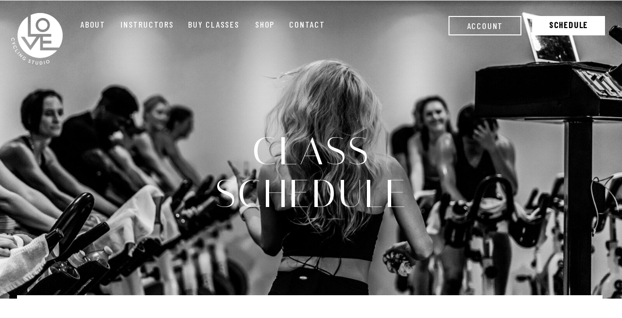

--- FILE ---
content_type: text/html; charset=UTF-8
request_url: https://lovecyclingstudio.com/reserve-events-site-1
body_size: 17643
content:
<!DOCTYPE html>
<html class="d" lang="">
  <head>
    <meta charset="UTF-8" />
    <meta name="viewport" content="width=device-width, initial-scale=1" />
    <title>reserve#/events/site/1</title>
      <link rel="icon" type="image/png" href="//static.showit.co/200/K1PYhsGbTDaBw4t56-1MaA/181629/love_circlelogo-01.png" />
      <link rel="preconnect" href="https://static.showit.co" />
      <link rel="canonical" href="https://lovecyclingstudio.com/reserve-events-site-1" />
    
    <link rel="preconnect" href="https://fonts.googleapis.com">
<link rel="preconnect" href="https://fonts.gstatic.com" crossorigin>
<link href="https://fonts.googleapis.com/css?family=Barlow+Condensed:500|Lato:regular|Italiana:regular|Barlow+Condensed:regular" rel="stylesheet" type="text/css"/>
    <script id="init_data" type="application/json">
      {"mobile":{"w":320,"bgMediaType":"none","bgFillType":"color","bgColor":"colors-7"},"desktop":{"w":1200,"bgColor":"colors-7","bgMediaType":"none","bgFillType":"color"},"sid":"fzxuul7cr-uudcngn0igqw","break":768,"assetURL":"//static.showit.co","contactFormId":"181629/314707","cfAction":"aHR0cHM6Ly9jbGllbnRzZXJ2aWNlLnNob3dpdC5jby9jb250YWN0Zm9ybQ==","sgAction":"aHR0cHM6Ly9jbGllbnRzZXJ2aWNlLnNob3dpdC5jby9zb2NpYWxncmlk","blockData":[{"slug":"header-light","visible":"a","states":[{"d":{"bgFillType":"color","bgColor":"#000000:0","bgMediaType":"none"},"m":{"bgFillType":"color","bgColor":"#000000:0","bgMediaType":"none"},"slug":"view-1"},{"d":{"bgFillType":"color","bgColor":"#000000:0","bgMediaType":"none"},"m":{"bgFillType":"color","bgColor":"#000000:0","bgMediaType":"none"},"slug":"view-2"},{"d":{"bgFillType":"color","bgColor":"#000000:0","bgMediaType":"none"},"m":{"bgFillType":"color","bgColor":"#000000:0","bgMediaType":"none"},"slug":"view-3"}],"d":{"h":1,"w":1200,"locking":{"scrollOffset":1},"bgFillType":"color","bgColor":"#000000:0","bgMediaType":"none"},"m":{"h":60,"w":320,"locking":{"side":"st","scrollOffset":1},"bgFillType":"color","bgColor":"colors-7","bgMediaType":"none"},"stateTrans":[{},{},{}]},{"slug":"hero","visible":"a","states":[],"d":{"h":615,"w":1200,"bgFillType":"color","bgColor":"colors-7","bgMediaType":"image","bgImage":{"key":"MYRgJqSeSQyHSfmpf2Jrnw/181629/love-117_lr.jpg","aspect_ratio":1.49925,"title":"LOVE-117_LR","type":"asset"},"bgOpacity":100,"bgPos":"cm","bgScale":"cover","bgScroll":"p"},"m":{"h":200,"w":320,"bgFillType":"color","bgColor":"colors-7","bgMediaType":"image","bgImage":{"key":"MYRgJqSeSQyHSfmpf2Jrnw/181629/love-117_lr.jpg","aspect_ratio":1.49925,"title":"LOVE-117_LR","type":"asset"},"bgOpacity":100,"bgPos":"cm","bgScale":"cover","bgScroll":"p"}},{"slug":"reserve-events-site-1","visible":"a","states":[],"d":{"h":1403,"w":1200,"nature":"dH","bgFillType":"color","bgColor":"colors-7:60","bgMediaType":"none"},"m":{"h":696,"w":320,"nature":"dH","bgFillType":"color","bgColor":"colors-7","bgMediaType":"none"}},{"slug":"footer","visible":"a","states":[],"d":{"h":436,"w":1200,"bgFillType":"color","bgColor":"colors-0","bgMediaType":"none"},"m":{"h":346,"w":320,"bgFillType":"color","bgColor":"colors-0","bgMediaType":"none"}},{"slug":"mobile-nav","visible":"m","states":[{"d":{"bgFillType":"color","bgColor":"#000000:0","bgMediaType":"none"},"m":{"bgFillType":"color","bgColor":"#000000:0","bgMediaType":"none"},"slug":"view-1"},{"d":{"bgFillType":"color","bgColor":"#000000:0","bgMediaType":"none"},"m":{"bgFillType":"color","bgColor":"#000000:0","bgMediaType":"none"},"slug":"view-2"},{"d":{"bgFillType":"color","bgColor":"#000000:0","bgMediaType":"none"},"m":{"bgFillType":"color","bgColor":"#000000:0","bgMediaType":"none"},"slug":"view-3"}],"d":{"h":200,"w":1200,"bgFillType":"color","bgColor":"colors-7","bgMediaType":"none"},"m":{"h":600,"w":320,"locking":{"side":"t"},"nature":"dH","bgFillType":"color","bgColor":"colors-7:90","bgMediaType":"none"},"stateTrans":[{},{},{}]}],"elementData":[{"type":"icon","visible":"m","id":"header-light_view-1_0","blockId":"header-light","m":{"x":265,"y":12,"w":37,"h":37,"a":0},"d":{"x":1161,"y":37,"w":35,"h":35,"a":0},"pc":[{"type":"show","block":"mobile-nav"}]},{"type":"text","visible":"d","id":"header-light_view-1_1","blockId":"header-light","m":{"x":53,"y":41,"w":83,"h":21,"a":0},"d":{"x":525,"y":37,"w":40,"h":26,"a":0,"lockH":"l"}},{"type":"text","visible":"d","id":"header-light_view-1_2","blockId":"header-light","m":{"x":53,"y":41,"w":83,"h":21,"a":0},"d":{"x":386,"y":37,"w":108,"h":26,"a":0,"lockH":"l"}},{"type":"text","visible":"d","id":"header-light_view-1_3","blockId":"header-light","m":{"x":53,"y":41,"w":83,"h":21,"a":0},"d":{"x":248,"y":37,"w":108,"h":26,"a":0,"lockH":"l"}},{"type":"text","visible":"d","id":"header-light_view-1_4","blockId":"header-light","m":{"x":53,"y":41,"w":83,"h":21,"a":0},"d":{"x":165,"y":37,"w":52,"h":26,"a":0,"lockH":"l"}},{"type":"text","visible":"d","id":"header-light_view-1_5","blockId":"header-light","m":{"x":53,"y":41,"w":83,"h":21,"a":0},"d":{"x":595,"y":37,"w":74,"h":26,"a":0,"lockH":"l"}},{"type":"simple","visible":"d","id":"header-light_view-1_6","blockId":"header-light","m":{"x":48,"y":9,"w":224,"h":42,"a":0},"d":{"x":843,"y":33,"w":150,"h":40,"a":0,"lockH":"r"}},{"type":"text","visible":"d","id":"header-light_view-1_7","blockId":"header-light","m":{"x":53,"y":41,"w":83,"h":21,"a":0},"d":{"x":854,"y":40,"w":128,"h":26,"a":0,"lockH":"r"}},{"type":"simple","visible":"d","id":"header-light_view-1_8","blockId":"header-light","m":{"x":48,"y":9,"w":224,"h":42,"a":0},"d":{"x":1015,"y":33,"w":150,"h":40,"a":0,"lockH":"r"}},{"type":"text","visible":"d","id":"header-light_view-1_9","blockId":"header-light","m":{"x":53,"y":41,"w":83,"h":21,"a":0},"d":{"x":1015,"y":33,"w":150,"h":40,"a":0,"lockH":"r"}},{"type":"graphic","visible":"d","id":"header-light_view-1_10","blockId":"header-light","m":{"x":12,"y":7,"w":43,"h":47,"a":0},"d":{"x":20,"y":22,"w":115,"h":115,"a":0,"lockH":"l"},"c":{"key":"8pJMzaU1SeOfdqpiMj7OXA/181629/love_circle_forwebwhite-01.png","aspect_ratio":1}},{"type":"svg","visible":"m","id":"header-light_view-1_11","blockId":"header-light","m":{"x":9,"y":9,"w":42,"h":42,"a":0},"d":{"x":600,"y":0,"w":1,"h":1,"a":0},"c":{"key":"uN9SMUTvTu-wPoYnnxnRPA/181629/love_circleblack.svg","aspect_ratio":0.99333}},{"type":"icon","visible":"m","id":"header-light_view-2_0","blockId":"header-light","m":{"x":265,"y":12,"w":37,"h":37,"a":0},"d":{"x":1161,"y":37,"w":35,"h":35,"a":0},"pc":[{"type":"show","block":"mobile-nav"}]},{"type":"text","visible":"d","id":"header-light_view-2_1","blockId":"header-light","m":{"x":53,"y":41,"w":83,"h":21,"a":0},"d":{"x":525,"y":37,"w":40,"h":26,"a":0,"lockH":"l"}},{"type":"text","visible":"d","id":"header-light_view-2_2","blockId":"header-light","m":{"x":53,"y":41,"w":83,"h":21,"a":0},"d":{"x":386,"y":37,"w":108,"h":26,"a":0,"lockH":"l"}},{"type":"text","visible":"d","id":"header-light_view-2_3","blockId":"header-light","m":{"x":53,"y":41,"w":83,"h":21,"a":0},"d":{"x":248,"y":37,"w":108,"h":26,"a":0,"lockH":"l"}},{"type":"text","visible":"d","id":"header-light_view-2_4","blockId":"header-light","m":{"x":53,"y":41,"w":83,"h":21,"a":0},"d":{"x":595,"y":37,"w":74,"h":26,"a":0,"lockH":"l"}},{"type":"simple","visible":"a","id":"header-light_view-2_5","blockId":"header-light","m":{"x":48,"y":9,"w":224,"h":42,"a":0},"d":{"x":843,"y":33,"w":150,"h":40,"a":0,"lockH":"r"}},{"type":"simple","visible":"a","id":"header-light_view-2_6","blockId":"header-light","m":{"x":48,"y":9,"w":224,"h":42,"a":0},"d":{"x":1015,"y":33,"w":150,"h":40,"a":0,"lockH":"r"}},{"type":"text","visible":"d","id":"header-light_view-2_7","blockId":"header-light","m":{"x":53,"y":41,"w":83,"h":21,"a":0},"d":{"x":1020,"y":40,"w":140,"h":26,"a":0,"lockH":"r"}},{"type":"graphic","visible":"a","id":"header-light_view-2_8","blockId":"header-light","m":{"x":16,"y":13,"w":34,"h":34,"a":0},"d":{"x":20,"y":22,"w":115,"h":115,"a":0,"lockH":"l"},"c":{"key":"8pJMzaU1SeOfdqpiMj7OXA/181629/love_circle_forwebwhite-01.png","aspect_ratio":1}},{"type":"text","visible":"d","id":"header-light_view-2_9","blockId":"header-light","m":{"x":53,"y":41,"w":83,"h":21,"a":0},"d":{"x":165,"y":131,"w":89,"h":26,"a":0,"lockH":"l"}},{"type":"text","visible":"d","id":"header-light_view-2_10","blockId":"header-light","m":{"x":53,"y":41,"w":83,"h":21,"a":0},"d":{"x":165,"y":101,"w":89,"h":26,"a":0,"lockH":"l"}},{"type":"text","visible":"d","id":"header-light_view-2_11","blockId":"header-light","m":{"x":53,"y":41,"w":83,"h":21,"a":0},"d":{"x":165,"y":70,"w":122,"h":26,"a":0,"lockH":"l"}},{"type":"text","visible":"d","id":"header-light_view-2_12","blockId":"header-light","m":{"x":53,"y":41,"w":83,"h":21,"a":0},"d":{"x":165,"y":37,"w":52,"h":26,"a":0,"lockH":"l"}},{"type":"text","visible":"d","id":"header-light_view-2_13","blockId":"header-light","m":{"x":53,"y":41,"w":83,"h":21,"a":0},"d":{"x":854,"y":40,"w":128,"h":26,"a":0,"lockH":"r"}},{"type":"icon","visible":"m","id":"header-light_view-3_0","blockId":"header-light","m":{"x":265,"y":12,"w":37,"h":37,"a":0},"d":{"x":1161,"y":37,"w":35,"h":35,"a":0},"pc":[{"type":"show","block":"mobile-nav"}]},{"type":"text","visible":"d","id":"header-light_view-3_1","blockId":"header-light","m":{"x":53,"y":41,"w":83,"h":21,"a":0},"d":{"x":525,"y":37,"w":40,"h":26,"a":0,"lockH":"l"}},{"type":"text","visible":"d","id":"header-light_view-3_2","blockId":"header-light","m":{"x":53,"y":41,"w":83,"h":21,"a":0},"d":{"x":386,"y":37,"w":108,"h":26,"a":0,"lockH":"l"}},{"type":"text","visible":"d","id":"header-light_view-3_3","blockId":"header-light","m":{"x":53,"y":41,"w":83,"h":21,"a":0},"d":{"x":248,"y":37,"w":108,"h":26,"a":0,"lockH":"l"}},{"type":"text","visible":"d","id":"header-light_view-3_4","blockId":"header-light","m":{"x":53,"y":41,"w":83,"h":21,"a":0},"d":{"x":595,"y":37,"w":74,"h":26,"a":0,"lockH":"l"}},{"type":"simple","visible":"a","id":"header-light_view-3_5","blockId":"header-light","m":{"x":48,"y":9,"w":224,"h":42,"a":0},"d":{"x":843,"y":33,"w":150,"h":40,"a":0,"lockH":"r"}},{"type":"simple","visible":"a","id":"header-light_view-3_6","blockId":"header-light","m":{"x":48,"y":9,"w":224,"h":42,"a":0},"d":{"x":1015,"y":33,"w":150,"h":40,"a":0,"lockH":"r"}},{"type":"text","visible":"d","id":"header-light_view-3_7","blockId":"header-light","m":{"x":53,"y":41,"w":83,"h":21,"a":0},"d":{"x":1020,"y":40,"w":140,"h":26,"a":0,"lockH":"r"}},{"type":"graphic","visible":"a","id":"header-light_view-3_8","blockId":"header-light","m":{"x":16,"y":13,"w":34,"h":34,"a":0},"d":{"x":20,"y":22,"w":115,"h":115,"a":0,"lockH":"l"},"c":{"key":"8pJMzaU1SeOfdqpiMj7OXA/181629/love_circle_forwebwhite-01.png","aspect_ratio":1}},{"type":"text","visible":"d","id":"header-light_view-3_9","blockId":"header-light","m":{"x":53,"y":41,"w":83,"h":21,"a":0},"d":{"x":165,"y":37,"w":52,"h":26,"a":0,"lockH":"l"}},{"type":"text","visible":"d","id":"header-light_view-3_11","blockId":"header-light","m":{"x":53,"y":41,"w":83,"h":21,"a":0},"d":{"x":830,"y":245,"w":177,"h":26,"a":0,"lockH":"r"}},{"type":"text","visible":"d","id":"header-light_view-3_12","blockId":"header-light","m":{"x":53,"y":41,"w":83,"h":21,"a":0},"d":{"x":830,"y":213,"w":177,"h":26,"a":0,"lockH":"r"}},{"type":"text","visible":"d","id":"header-light_view-3_13","blockId":"header-light","m":{"x":53,"y":41,"w":83,"h":21,"a":0},"d":{"x":830,"y":180,"w":177,"h":26,"a":0,"lockH":"r"}},{"type":"text","visible":"d","id":"header-light_view-3_14","blockId":"header-light","m":{"x":53,"y":41,"w":83,"h":21,"a":0},"d":{"x":830,"y":148,"w":177,"h":26,"a":0,"lockH":"r"}},{"type":"text","visible":"d","id":"header-light_view-3_15","blockId":"header-light","m":{"x":53,"y":41,"w":83,"h":21,"a":0},"d":{"x":830,"y":115,"w":177,"h":26,"a":0,"lockH":"r"}},{"type":"text","visible":"d","id":"header-light_view-3_16","blockId":"header-light","m":{"x":53,"y":41,"w":83,"h":21,"a":0},"d":{"x":830,"y":83,"w":177,"h":26,"a":0,"lockH":"r"}},{"type":"text","visible":"d","id":"header-light_view-3_17","blockId":"header-light","m":{"x":53,"y":41,"w":83,"h":21,"a":0},"d":{"x":854,"y":40,"w":128,"h":26,"a":0,"lockH":"r"}},{"type":"text","visible":"a","id":"hero_0","blockId":"hero","m":{"x":34,"y":69,"w":252,"h":97,"a":0},"d":{"x":322,"y":267,"w":557,"h":187,"a":0}},{"type":"iframe","visible":"a","id":"reserve-events-site-1_0","blockId":"reserve-events-site-1","m":{"x":0,"y":0,"w":320,"h":487,"a":0},"d":{"x":-5,"y":-7,"w":1205,"h":1408,"a":0}},{"type":"text","visible":"a","id":"footer_2","blockId":"footer","m":{"x":90,"y":293,"w":141,"h":17,"a":0},"d":{"x":854,"y":384,"w":216,"h":25,"a":0}},{"type":"text","visible":"a","id":"footer_3","blockId":"footer","m":{"x":95,"y":314,"w":131,"h":17,"a":0},"d":{"x":130,"y":384,"w":201,"h":28,"a":0}},{"type":"text","visible":"a","id":"footer_4","blockId":"footer","m":{"x":128,"y":271,"w":65,"h":17,"a":0},"d":{"x":637,"y":381,"w":128,"h":28,"a":0}},{"type":"text","visible":"a","id":"footer_5","blockId":"footer","m":{"x":125,"y":251,"w":70,"h":17,"a":0},"d":{"x":420,"y":381,"w":128,"h":28,"a":0}},{"type":"line","visible":"a","id":"footer_6","blockId":"footer","m":{"x":13,"y":241,"w":292,"a":0},"d":{"x":127,"y":352,"w":946,"h":1,"a":0}},{"type":"icon","visible":"a","id":"footer_7","blockId":"footer","m":{"x":239,"y":208,"w":20,"h":20,"a":0},"d":{"x":998,"y":306,"w":30,"h":28,"a":0}},{"type":"icon","visible":"a","id":"footer_8","blockId":"footer","m":{"x":195,"y":208,"w":20,"h":20,"a":0},"d":{"x":935,"y":306,"w":30,"h":28,"a":0}},{"type":"icon","visible":"a","id":"footer_9","blockId":"footer","m":{"x":151,"y":208,"w":20,"h":20,"a":0},"d":{"x":872,"y":306,"w":30,"h":28,"a":0}},{"type":"icon","visible":"a","id":"footer_10","blockId":"footer","m":{"x":106,"y":208,"w":20,"h":20,"a":0},"d":{"x":808,"y":306,"w":30,"h":28,"a":0}},{"type":"icon","visible":"a","id":"footer_11","blockId":"footer","m":{"x":62,"y":208,"w":20,"h":20,"a":0},"d":{"x":745,"y":306,"w":30,"h":28,"a":0}},{"type":"text","visible":"a","id":"footer_12","blockId":"footer","m":{"x":243,"y":175,"w":63,"h":22,"a":0},"d":{"x":546,"y":306,"w":97,"h":28,"a":0}},{"type":"icon","visible":"a","id":"footer_13","blockId":"footer","m":{"x":226,"y":174,"w":21,"h":21,"a":341},"d":{"x":509,"y":306,"w":30,"h":28,"a":334}},{"type":"text","visible":"a","id":"footer_14","blockId":"footer","m":{"x":35,"y":176,"w":182,"h":20,"a":0},"d":{"x":170,"y":306,"w":267,"h":28,"a":0}},{"type":"icon","visible":"a","id":"footer_15","blockId":"footer","m":{"x":13,"y":173,"w":19,"h":22,"a":0},"d":{"x":133,"y":303,"w":30,"h":28,"a":0}},{"type":"simple","visible":"a","id":"footer_16","blockId":"footer","m":{"x":57,"y":78,"w":207,"h":69,"a":0},"d":{"x":408,"y":122,"w":385,"h":126,"a":0}},{"type":"line","visible":"a","id":"footer_17","blockId":"footer","m":{"x":72,"y":131,"w":178,"a":0},"d":{"x":477,"y":215,"w":247,"h":1,"a":0}},{"type":"text","visible":"a","id":"footer_18","blockId":"footer","m":{"x":66,"y":116,"w":189,"h":18,"a":0},"d":{"x":461,"y":190,"w":278,"h":25,"a":0}},{"type":"text","visible":"a","id":"footer_19","blockId":"footer","m":{"x":79,"y":89,"w":163,"h":23,"a":0},"d":{"x":461,"y":148,"w":278,"h":34,"a":0}},{"type":"line","visible":"a","id":"footer_20","blockId":"footer","m":{"x":15,"y":59,"w":290,"a":0},"d":{"x":198,"y":76,"w":805,"h":1,"a":0}},{"type":"text","visible":"a","id":"footer_21","blockId":"footer","m":{"x":255,"y":22,"w":50,"h":23,"a":0},"d":{"x":906,"y":33,"w":78,"h":28,"a":0}},{"type":"text","visible":"a","id":"footer_22","blockId":"footer","m":{"x":193,"y":22,"w":52,"h":23,"a":0},"d":{"x":747,"y":33,"w":82,"h":28,"a":0}},{"type":"text","visible":"a","id":"footer_23","blockId":"footer","m":{"x":131,"y":17,"w":51,"h":32,"a":0},"d":{"x":558,"y":33,"w":112,"h":28,"a":0}},{"type":"text","visible":"a","id":"footer_24","blockId":"footer","m":{"x":66,"y":17,"w":55,"h":32,"a":0},"d":{"x":352,"y":33,"w":128,"h":28,"a":0}},{"type":"text","visible":"a","id":"footer_25","blockId":"footer","m":{"x":15,"y":22,"w":40,"h":23,"a":0},"d":{"x":217,"y":33,"w":58,"h":28,"a":0}},{"type":"simple","visible":"a","id":"mobile-nav_view-1_0","blockId":"mobile-nav","m":{"x":0,"y":0,"w":320,"h":60,"a":0},"d":{"x":488,"y":-110,"w":480,"h":80,"a":0}},{"type":"simple","visible":"d","id":"mobile-nav_view-1_1","blockId":"mobile-nav","m":{"x":24,"y":356,"w":112,"h":30,"a":0},"d":{"x":360,"y":60,"w":480,"h":80,"a":0}},{"type":"text","visible":"a","id":"mobile-nav_view-1_2","blockId":"mobile-nav","m":{"x":53,"y":336,"w":54,"h":30,"a":0},"d":{"x":1093,"y":84,"w":38,"h":26,"a":0}},{"type":"simple","visible":"a","id":"mobile-nav_view-1_3","blockId":"mobile-nav","m":{"x":24,"y":291,"w":112,"h":30,"a":0},"d":{"x":360,"y":60,"w":480,"h":80,"a":0}},{"type":"text","visible":"a","id":"mobile-nav_view-1_4","blockId":"mobile-nav","m":{"x":24,"y":291,"w":112,"h":30,"a":0},"d":{"x":1093,"y":84,"w":38,"h":26,"a":0},"pc":[{"type":"hide","block":"mobile-nav"}]},{"type":"text","visible":"a","id":"mobile-nav_view-1_5","blockId":"mobile-nav","m":{"x":53,"y":241,"w":83,"h":30,"a":0},"d":{"x":1093,"y":84,"w":38,"h":26,"a":0},"pc":[{"type":"hide","block":"mobile-nav"}]},{"type":"text","visible":"a","id":"mobile-nav_view-1_6","blockId":"mobile-nav","m":{"x":53,"y":201,"w":83,"h":29,"a":0},"d":{"x":983,"y":84,"w":65,"h":26,"a":0},"pc":[{"type":"hide","block":"mobile-nav"}]},{"type":"text","visible":"a","id":"mobile-nav_view-1_7","blockId":"mobile-nav","m":{"x":53,"y":161,"w":83,"h":30,"a":0},"d":{"x":885,"y":84,"w":60,"h":26,"a":0},"pc":[{"type":"hide","block":"mobile-nav"}]},{"type":"text","visible":"a","id":"mobile-nav_view-1_8","blockId":"mobile-nav","m":{"x":53,"y":121,"w":83,"h":31,"a":0},"d":{"x":795,"y":84,"w":52,"h":26,"a":0},"pc":[{"type":"hide","block":"mobile-nav"}]},{"type":"text","visible":"a","id":"mobile-nav_view-1_9","blockId":"mobile-nav","m":{"x":53,"y":81,"w":83,"h":31,"a":0},"d":{"x":705,"y":84,"w":52,"h":26,"a":0}},{"type":"svg","visible":"a","id":"mobile-nav_view-1_10","blockId":"mobile-nav","m":{"x":11,"y":11,"w":42,"h":43,"a":0},"d":{"x":531,"y":30,"w":139,"h":140,"a":0},"c":{"key":"uN9SMUTvTu-wPoYnnxnRPA/181629/love_circleblack.svg","aspect_ratio":0.99333}},{"type":"icon","visible":"a","id":"mobile-nav_view-1_11","blockId":"mobile-nav","m":{"x":107,"y":338,"w":30,"h":25,"a":0},"d":{"x":550,"y":50,"w":100,"h":100,"a":0}},{"type":"icon","visible":"a","id":"mobile-nav_view-1_12","blockId":"mobile-nav","m":{"x":90,"y":83,"w":30,"h":25,"a":0},"d":{"x":550,"y":50,"w":100,"h":100,"a":0}},{"type":"icon","visible":"m","id":"mobile-nav_view-1_13","blockId":"mobile-nav","m":{"x":265,"y":12,"w":37,"h":37,"a":0},"d":{"x":1161,"y":37,"w":35,"h":35,"a":0},"pc":[{"type":"hide","block":"mobile-nav"}]},{"type":"simple","visible":"a","id":"mobile-nav_view-2_0","blockId":"mobile-nav","m":{"x":0,"y":0,"w":320,"h":60,"a":0},"d":{"x":488,"y":-110,"w":480,"h":80,"a":0}},{"type":"simple","visible":"d","id":"mobile-nav_view-2_1","blockId":"mobile-nav","m":{"x":24,"y":436,"w":112,"h":30,"a":0},"d":{"x":360,"y":60,"w":480,"h":80,"a":0}},{"type":"text","visible":"a","id":"mobile-nav_view-2_2","blockId":"mobile-nav","m":{"x":53,"y":416,"w":57,"h":30,"a":0},"d":{"x":1093,"y":84,"w":38,"h":26,"a":0}},{"type":"icon","visible":"m","id":"mobile-nav_view-2_3","blockId":"mobile-nav","m":{"x":107,"y":418,"w":30,"h":25,"a":0},"d":{"x":550,"y":50,"w":100,"h":100,"a":0}},{"type":"simple","visible":"a","id":"mobile-nav_view-2_4","blockId":"mobile-nav","m":{"x":24,"y":371,"w":112,"h":30,"a":0},"d":{"x":360,"y":60,"w":480,"h":80,"a":0}},{"type":"text","visible":"a","id":"mobile-nav_view-2_5","blockId":"mobile-nav","m":{"x":24,"y":371,"w":112,"h":30,"a":0},"d":{"x":1093,"y":84,"w":38,"h":26,"a":0},"pc":[{"type":"hide","block":"mobile-nav"}]},{"type":"text","visible":"a","id":"mobile-nav_view-2_6","blockId":"mobile-nav","m":{"x":53,"y":321,"w":83,"h":30,"a":0},"d":{"x":1093,"y":84,"w":38,"h":26,"a":0},"pc":[{"type":"hide","block":"mobile-nav"}]},{"type":"text","visible":"a","id":"mobile-nav_view-2_7","blockId":"mobile-nav","m":{"x":53,"y":281,"w":83,"h":29,"a":0},"d":{"x":983,"y":84,"w":65,"h":26,"a":0},"pc":[{"type":"hide","block":"mobile-nav"}]},{"type":"text","visible":"a","id":"mobile-nav_view-2_8","blockId":"mobile-nav","m":{"x":53,"y":241,"w":83,"h":30,"a":0},"d":{"x":885,"y":84,"w":60,"h":26,"a":0},"pc":[{"type":"hide","block":"mobile-nav"}]},{"type":"text","visible":"a","id":"mobile-nav_view-2_9","blockId":"mobile-nav","m":{"x":53,"y":201,"w":83,"h":31,"a":0},"d":{"x":795,"y":84,"w":52,"h":26,"a":0},"pc":[{"type":"hide","block":"mobile-nav"}]},{"type":"text","visible":"a","id":"mobile-nav_view-2_10","blockId":"mobile-nav","m":{"x":53,"y":168,"w":83,"h":20,"a":0},"d":{"x":705,"y":84,"w":52,"h":26,"a":0},"pc":[{"type":"hide","block":"mobile-nav"}]},{"type":"text","visible":"a","id":"mobile-nav_view-2_11","blockId":"mobile-nav","m":{"x":53,"y":139,"w":83,"h":21,"a":0},"d":{"x":705,"y":84,"w":52,"h":26,"a":0},"pc":[{"type":"hide","block":"mobile-nav"}]},{"type":"text","visible":"a","id":"mobile-nav_view-2_12","blockId":"mobile-nav","m":{"x":53,"y":111,"w":83,"h":19,"a":0},"d":{"x":705,"y":84,"w":52,"h":26,"a":0},"pc":[{"type":"hide","block":"mobile-nav"}]},{"type":"icon","visible":"a","id":"mobile-nav_view-2_13","blockId":"mobile-nav","m":{"x":90,"y":83,"w":30,"h":25,"a":90},"d":{"x":550,"y":50,"w":100,"h":100,"a":0}},{"type":"text","visible":"a","id":"mobile-nav_view-2_14","blockId":"mobile-nav","m":{"x":53,"y":81,"w":40,"h":31,"a":0},"d":{"x":705,"y":84,"w":52,"h":26,"a":0}},{"type":"icon","visible":"m","id":"mobile-nav_view-2_15","blockId":"mobile-nav","m":{"x":265,"y":12,"w":37,"h":37,"a":0},"d":{"x":1161,"y":37,"w":35,"h":35,"a":0},"pc":[{"type":"hide","block":"mobile-nav"}]},{"type":"svg","visible":"a","id":"mobile-nav_view-2_16","blockId":"mobile-nav","m":{"x":11,"y":11,"w":42,"h":43,"a":0},"d":{"x":531,"y":30,"w":139,"h":140,"a":0},"c":{"key":"uN9SMUTvTu-wPoYnnxnRPA/181629/love_circleblack.svg","aspect_ratio":0.99333}},{"type":"simple","visible":"a","id":"mobile-nav_view-3_0","blockId":"mobile-nav","m":{"x":0,"y":0,"w":320,"h":60,"a":0},"d":{"x":488,"y":-110,"w":480,"h":80,"a":0}},{"type":"simple","visible":"d","id":"mobile-nav_view-3_1","blockId":"mobile-nav","m":{"x":24,"y":356,"w":112,"h":30,"a":0},"d":{"x":360,"y":60,"w":480,"h":80,"a":0}},{"type":"text","visible":"a","id":"mobile-nav_view-3_2","blockId":"mobile-nav","m":{"x":53,"y":516,"w":136,"h":30,"a":0},"d":{"x":1093,"y":84,"w":38,"h":26,"a":0},"pc":[{"type":"hide","block":"mobile-nav"}]},{"type":"text","visible":"a","id":"mobile-nav_view-3_3","blockId":"mobile-nav","m":{"x":53,"y":366,"w":136,"h":30,"a":0},"d":{"x":1093,"y":84,"w":38,"h":26,"a":0},"pc":[{"type":"hide","block":"mobile-nav"}]},{"type":"text","visible":"a","id":"mobile-nav_view-3_4","blockId":"mobile-nav","m":{"x":53,"y":396,"w":136,"h":30,"a":0},"d":{"x":1093,"y":84,"w":38,"h":26,"a":0},"pc":[{"type":"hide","block":"mobile-nav"}]},{"type":"text","visible":"a","id":"mobile-nav_view-3_5","blockId":"mobile-nav","m":{"x":53,"y":426,"w":136,"h":30,"a":0},"d":{"x":1093,"y":84,"w":38,"h":26,"a":0},"pc":[{"type":"hide","block":"mobile-nav"}]},{"type":"text","visible":"a","id":"mobile-nav_view-3_6","blockId":"mobile-nav","m":{"x":53,"y":456,"w":136,"h":30,"a":0},"d":{"x":1093,"y":84,"w":38,"h":26,"a":0},"pc":[{"type":"hide","block":"mobile-nav"}]},{"type":"text","visible":"a","id":"mobile-nav_view-3_7","blockId":"mobile-nav","m":{"x":53,"y":486,"w":136,"h":30,"a":0},"d":{"x":1093,"y":84,"w":38,"h":26,"a":0},"pc":[{"type":"hide","block":"mobile-nav"}]},{"type":"text","visible":"a","id":"mobile-nav_view-3_8","blockId":"mobile-nav","m":{"x":53,"y":336,"w":57,"h":30,"a":0},"d":{"x":1093,"y":84,"w":38,"h":26,"a":0}},{"type":"icon","visible":"m","id":"mobile-nav_view-3_9","blockId":"mobile-nav","m":{"x":107,"y":338,"w":30,"h":25,"a":90},"d":{"x":550,"y":50,"w":100,"h":100,"a":0}},{"type":"simple","visible":"a","id":"mobile-nav_view-3_10","blockId":"mobile-nav","m":{"x":24,"y":291,"w":112,"h":30,"a":0},"d":{"x":360,"y":60,"w":480,"h":80,"a":0}},{"type":"text","visible":"a","id":"mobile-nav_view-3_11","blockId":"mobile-nav","m":{"x":24,"y":291,"w":112,"h":30,"a":0},"d":{"x":1093,"y":84,"w":38,"h":26,"a":0},"pc":[{"type":"hide","block":"mobile-nav"}]},{"type":"text","visible":"a","id":"mobile-nav_view-3_12","blockId":"mobile-nav","m":{"x":53,"y":241,"w":83,"h":30,"a":0},"d":{"x":1093,"y":84,"w":38,"h":26,"a":0},"pc":[{"type":"hide","block":"mobile-nav"}]},{"type":"text","visible":"a","id":"mobile-nav_view-3_13","blockId":"mobile-nav","m":{"x":53,"y":201,"w":83,"h":29,"a":0},"d":{"x":983,"y":84,"w":65,"h":26,"a":0},"pc":[{"type":"hide","block":"mobile-nav"}]},{"type":"text","visible":"a","id":"mobile-nav_view-3_14","blockId":"mobile-nav","m":{"x":53,"y":161,"w":83,"h":30,"a":0},"d":{"x":885,"y":84,"w":60,"h":26,"a":0},"pc":[{"type":"hide","block":"mobile-nav"}]},{"type":"text","visible":"a","id":"mobile-nav_view-3_15","blockId":"mobile-nav","m":{"x":53,"y":121,"w":83,"h":31,"a":0},"d":{"x":795,"y":84,"w":52,"h":26,"a":0},"pc":[{"type":"hide","block":"mobile-nav"}]},{"type":"text","visible":"a","id":"mobile-nav_view-3_16","blockId":"mobile-nav","m":{"x":53,"y":81,"w":83,"h":31,"a":0},"d":{"x":705,"y":84,"w":52,"h":26,"a":0}},{"type":"icon","visible":"a","id":"mobile-nav_view-3_17","blockId":"mobile-nav","m":{"x":90,"y":83,"w":30,"h":25,"a":0},"d":{"x":550,"y":50,"w":100,"h":100,"a":0}},{"type":"icon","visible":"m","id":"mobile-nav_view-3_18","blockId":"mobile-nav","m":{"x":265,"y":12,"w":37,"h":37,"a":0},"d":{"x":1161,"y":37,"w":35,"h":35,"a":0},"pc":[{"type":"hide","block":"mobile-nav"}]},{"type":"svg","visible":"a","id":"mobile-nav_view-3_19","blockId":"mobile-nav","m":{"x":11,"y":11,"w":42,"h":43,"a":0},"d":{"x":531,"y":30,"w":139,"h":140,"a":0},"c":{"key":"uN9SMUTvTu-wPoYnnxnRPA/181629/love_circleblack.svg","aspect_ratio":0.99333}}]}
    </script>
    <link
      rel="stylesheet"
      type="text/css"
      href="https://cdnjs.cloudflare.com/ajax/libs/animate.css/3.4.0/animate.min.css"
    />
    <script
      id="si-jquery"
      src="https://ajax.googleapis.com/ajax/libs/jquery/3.5.1/jquery.min.js"
    ></script>
    		
		<script src="//lib.showit.co/engine/2.4.3/showit-lib.min.js"></script>
		<script src="//lib.showit.co/engine/2.4.3/showit.min.js"></script>

    <script>
      
      function initPage(){
      
      }
    </script>
    <link rel="stylesheet" type="text/css" href="//lib.showit.co/engine/2.4.3/showit.css" />
    <style id="si-page-css">
      html.m {background-color:rgba(255,255,255,1);}
html.d {background-color:rgba(255,255,255,1);}
.d .se:has(.st-primary) {border-radius:10px;box-shadow:none;opacity:1;overflow:hidden;}
.d .st-primary {padding:10px 14px 10px 14px;border-width:0px;border-color:rgba(0,0,0,1);background-color:rgba(0,0,0,1);background-image:none;border-radius:inherit;transition-duration:0.5s;}
.d .st-primary span {color:rgba(255,255,255,1);font-family:'Barlow Condensed';font-weight:400;font-style:normal;font-size:20px;text-align:center;text-transform:uppercase;letter-spacing:0.1em;line-height:1.5;transition-duration:0.5s;}
.d .se:has(.st-primary:hover) {}
.d .st-primary.se-button:hover {background-color:rgba(0,0,0,1);background-image:none;transition-property:background-color,background-image;}
.d .st-primary.se-button:hover span {}
.m .se:has(.st-primary) {border-radius:10px;box-shadow:none;opacity:1;overflow:hidden;}
.m .st-primary {padding:10px 14px 10px 14px;border-width:0px;border-color:rgba(0,0,0,1);background-color:rgba(0,0,0,1);background-image:none;border-radius:inherit;}
.m .st-primary span {color:rgba(255,255,255,1);font-family:'Barlow Condensed';font-weight:400;font-style:normal;font-size:18px;text-align:center;text-transform:uppercase;letter-spacing:0.1em;line-height:1.8;}
.d .se:has(.st-secondary) {border-radius:10px;box-shadow:none;opacity:1;overflow:hidden;}
.d .st-secondary {padding:10px 14px 10px 14px;border-width:2px;border-color:rgba(0,0,0,1);background-color:rgba(0,0,0,0);background-image:none;border-radius:inherit;transition-duration:0.5s;}
.d .st-secondary span {color:rgba(0,0,0,1);font-family:'Barlow Condensed';font-weight:400;font-style:normal;font-size:20px;text-align:center;text-transform:uppercase;letter-spacing:0.1em;line-height:1.5;transition-duration:0.5s;}
.d .se:has(.st-secondary:hover) {}
.d .st-secondary.se-button:hover {border-color:rgba(0,0,0,0.7);background-color:rgba(0,0,0,0);background-image:none;transition-property:border-color,background-color,background-image;}
.d .st-secondary.se-button:hover span {color:rgba(0,0,0,0.7);transition-property:color;}
.m .se:has(.st-secondary) {border-radius:10px;box-shadow:none;opacity:1;overflow:hidden;}
.m .st-secondary {padding:10px 14px 10px 14px;border-width:2px;border-color:rgba(0,0,0,1);background-color:rgba(0,0,0,0);background-image:none;border-radius:inherit;}
.m .st-secondary span {color:rgba(0,0,0,1);font-family:'Barlow Condensed';font-weight:400;font-style:normal;font-size:18px;text-align:center;text-transform:uppercase;letter-spacing:0.1em;line-height:1.8;}
.d .st-d-title {color:rgba(0,0,0,1);line-height:1.2;letter-spacing:0.05em;font-size:80px;text-align:left;font-family:'Italiana';font-weight:400;font-style:normal;}
.d .st-d-title.se-rc a {color:rgba(0,0,0,1);}
.d .st-d-title.se-rc a:hover {text-decoration:underline;color:rgba(0,0,0,1);opacity:0.8;}
.m .st-m-title {color:rgba(0,0,0,1);line-height:1.2;letter-spacing:0em;font-size:40px;text-align:left;font-family:'Italiana';font-weight:400;font-style:normal;}
.m .st-m-title.se-rc a {color:rgba(0,0,0,1);}
.m .st-m-title.se-rc a:hover {text-decoration:underline;color:rgba(0,0,0,1);opacity:0.8;}
.d .st-d-heading {color:rgba(0,0,0,1);text-transform:uppercase;line-height:1.2;letter-spacing:0.05em;font-size:60px;text-align:center;font-family:'Italiana';font-weight:400;font-style:normal;}
.d .st-d-heading.se-rc a {color:rgba(0,0,0,1);}
.d .st-d-heading.se-rc a:hover {text-decoration:underline;color:rgba(0,0,0,1);opacity:0.8;}
.m .st-m-heading {color:rgba(0,0,0,1);line-height:1.2;letter-spacing:0em;font-size:30px;text-align:center;font-family:'Barlow Condensed';font-weight:400;font-style:normal;}
.m .st-m-heading.se-rc a {color:rgba(0,0,0,1);}
.m .st-m-heading.se-rc a:hover {text-decoration:underline;color:rgba(0,0,0,1);opacity:0.8;}
.d .st-d-subheading {color:rgba(0,0,0,1);text-transform:uppercase;line-height:1.5;letter-spacing:0.1em;font-size:20px;text-align:center;font-family:'Barlow Condensed';font-weight:400;font-style:normal;}
.d .st-d-subheading.se-rc a {color:rgba(0,0,0,1);}
.d .st-d-subheading.se-rc a:hover {text-decoration:underline;color:rgba(0,0,0,1);opacity:0.8;}
.m .st-m-subheading {color:rgba(0,0,0,1);text-transform:uppercase;line-height:1.8;letter-spacing:0.1em;font-size:18px;text-align:center;font-family:'Barlow Condensed';font-weight:400;font-style:normal;}
.m .st-m-subheading.se-rc a {color:rgba(0,0,0,1);}
.m .st-m-subheading.se-rc a:hover {text-decoration:underline;color:rgba(0,0,0,1);opacity:0.8;}
.d .st-d-paragraph {color:rgba(0,0,0,1);line-height:1.5;letter-spacing:0em;font-size:18px;text-align:left;font-family:'Lato';font-weight:400;font-style:normal;}
.d .st-d-paragraph.se-rc a {color:rgba(0,0,0,1);}
.d .st-d-paragraph.se-rc a:hover {text-decoration:underline;color:rgba(0,0,0,1);opacity:0.8;}
.m .st-m-paragraph {color:rgba(0,0,0,1);line-height:1.8;letter-spacing:0em;font-size:16px;text-align:justify;font-family:'Lato';font-weight:400;font-style:normal;}
.m .st-m-paragraph.se-rc a {color:rgba(0,0,0,1);}
.m .st-m-paragraph.se-rc a:hover {text-decoration:underline;color:rgba(0,0,0,1);opacity:0.8;}
.sib-header-light {z-index:2;}
.m .sib-header-light {height:60px;}
.d .sib-header-light {height:1px;}
.m .sib-header-light .ss-bg {background-color:rgba(255,255,255,1);}
.d .sib-header-light .ss-bg {background-color:rgba(0,0,0,0);}
.m .sib-header-light .sis-header-light_view-1 {background-color:rgba(0,0,0,0);}
.d .sib-header-light .sis-header-light_view-1 {background-color:rgba(0,0,0,0);}
.d .sie-header-light_view-1_0 {left:1161px;top:37px;width:35px;height:35px;display:none;}
.m .sie-header-light_view-1_0 {left:265px;top:12px;width:37px;height:37px;}
.d .sie-header-light_view-1_0 svg {fill:rgba(197,197,197,1);}
.m .sie-header-light_view-1_0 svg {fill:rgba(0,0,0,1);}
.d .sie-header-light_view-1_1:hover {opacity:1;transition-duration:0.25s;transition-property:opacity;}
.m .sie-header-light_view-1_1:hover {opacity:1;transition-duration:0.25s;transition-property:opacity;}
.d .sie-header-light_view-1_1 {left:525px;top:37px;width:40px;height:26px;transition-duration:0.25s;transition-property:opacity;}
.m .sie-header-light_view-1_1 {left:53px;top:41px;width:83px;height:21px;display:none;transition-duration:0.25s;transition-property:opacity;}
.d .sie-header-light_view-1_1-text:hover {color:rgba(166,187,202,1);}
.m .sie-header-light_view-1_1-text:hover {color:rgba(166,187,202,1);}
.d .sie-header-light_view-1_1-text {color:rgba(255,255,255,1);font-size:18px;font-family:'Barlow Condensed';font-weight:500;font-style:normal;transition-duration:0.5s;transition-property:color;}
.m .sie-header-light_view-1_1-text {transition-duration:0.5s;transition-property:color;}
.d .sie-header-light_view-1_2:hover {opacity:1;transition-duration:0.25s;transition-property:opacity;}
.m .sie-header-light_view-1_2:hover {opacity:1;transition-duration:0.25s;transition-property:opacity;}
.d .sie-header-light_view-1_2 {left:386px;top:37px;width:108px;height:26px;transition-duration:0.25s;transition-property:opacity;}
.m .sie-header-light_view-1_2 {left:53px;top:41px;width:83px;height:21px;display:none;transition-duration:0.25s;transition-property:opacity;}
.d .sie-header-light_view-1_2-text:hover {color:rgba(166,187,202,1);}
.m .sie-header-light_view-1_2-text:hover {color:rgba(166,187,202,1);}
.d .sie-header-light_view-1_2-text {color:rgba(255,255,255,1);font-size:18px;font-family:'Barlow Condensed';font-weight:500;font-style:normal;transition-duration:0.5s;transition-property:color;}
.m .sie-header-light_view-1_2-text {transition-duration:0.5s;transition-property:color;}
.d .sie-header-light_view-1_3:hover {opacity:1;transition-duration:0.25s;transition-property:opacity;}
.m .sie-header-light_view-1_3:hover {opacity:1;transition-duration:0.25s;transition-property:opacity;}
.d .sie-header-light_view-1_3 {left:248px;top:37px;width:108px;height:26px;transition-duration:0.25s;transition-property:opacity;}
.m .sie-header-light_view-1_3 {left:53px;top:41px;width:83px;height:21px;display:none;transition-duration:0.25s;transition-property:opacity;}
.d .sie-header-light_view-1_3-text:hover {color:rgba(166,187,202,1);}
.m .sie-header-light_view-1_3-text:hover {color:rgba(166,187,202,1);}
.d .sie-header-light_view-1_3-text {color:rgba(255,255,255,1);font-size:18px;font-family:'Barlow Condensed';font-weight:500;font-style:normal;transition-duration:0.5s;transition-property:color;}
.m .sie-header-light_view-1_3-text {transition-duration:0.5s;transition-property:color;}
.d .sie-header-light_view-1_4:hover {opacity:1;transition-duration:0.25s;transition-property:opacity;}
.m .sie-header-light_view-1_4:hover {opacity:1;transition-duration:0.25s;transition-property:opacity;}
.d .sie-header-light_view-1_4 {left:165px;top:37px;width:52px;height:26px;transition-duration:0.25s;transition-property:opacity;}
.m .sie-header-light_view-1_4 {left:53px;top:41px;width:83px;height:21px;display:none;transition-duration:0.25s;transition-property:opacity;}
.d .sie-header-light_view-1_4-text:hover {color:rgba(166,187,202,1);}
.m .sie-header-light_view-1_4-text:hover {color:rgba(166,187,202,1);}
.d .sie-header-light_view-1_4-text {color:rgba(255,255,255,1);font-size:18px;font-family:'Barlow Condensed';font-weight:500;font-style:normal;transition-duration:0.5s;transition-property:color;}
.m .sie-header-light_view-1_4-text {transition-duration:0.5s;transition-property:color;}
.d .sie-header-light_view-1_5:hover {opacity:1;transition-duration:0.25s;transition-property:opacity;}
.m .sie-header-light_view-1_5:hover {opacity:1;transition-duration:0.25s;transition-property:opacity;}
.d .sie-header-light_view-1_5 {left:595px;top:37px;width:74px;height:26px;transition-duration:0.25s;transition-property:opacity;}
.m .sie-header-light_view-1_5 {left:53px;top:41px;width:83px;height:21px;display:none;transition-duration:0.25s;transition-property:opacity;}
.d .sie-header-light_view-1_5-text:hover {color:rgba(166,187,202,1);}
.m .sie-header-light_view-1_5-text:hover {color:rgba(166,187,202,1);}
.d .sie-header-light_view-1_5-text {color:rgba(255,255,255,1);font-size:18px;font-family:'Barlow Condensed';font-weight:500;font-style:normal;transition-duration:0.5s;transition-property:color;}
.m .sie-header-light_view-1_5-text {transition-duration:0.5s;transition-property:color;}
.d .sie-header-light_view-1_6 {left:843px;top:33px;width:150px;height:40px;}
.m .sie-header-light_view-1_6 {left:48px;top:9px;width:224px;height:42px;display:none;}
.d .sie-header-light_view-1_6 .se-simple:hover {}
.m .sie-header-light_view-1_6 .se-simple:hover {}
.d .sie-header-light_view-1_6 .se-simple {border-color:rgba(255,255,255,1);border-width:2px;background-color:rgba(255,255,255,0);border-style:solid;border-radius:inherit;}
.m .sie-header-light_view-1_6 .se-simple {background-color:rgba(0,0,0,1);}
.d .sie-header-light_view-1_7:hover {opacity:1;transition-duration:0.25s;transition-property:opacity;}
.m .sie-header-light_view-1_7:hover {opacity:1;transition-duration:0.25s;transition-property:opacity;}
.d .sie-header-light_view-1_7 {left:854px;top:40px;width:128px;height:26px;transition-duration:0.25s;transition-property:opacity;}
.m .sie-header-light_view-1_7 {left:53px;top:41px;width:83px;height:21px;display:none;transition-duration:0.25s;transition-property:opacity;}
.d .sie-header-light_view-1_7-text:hover {color:rgba(166,187,202,1);}
.m .sie-header-light_view-1_7-text:hover {color:rgba(166,187,202,1);}
.d .sie-header-light_view-1_7-text {color:rgba(255,255,255,1);line-height:1.5;font-size:18px;font-family:'Barlow Condensed';font-weight:500;font-style:normal;transition-duration:0.5s;transition-property:color;}
.m .sie-header-light_view-1_7-text {transition-duration:0.5s;transition-property:color;}
.d .sie-header-light_view-1_8 {left:1015px;top:33px;width:150px;height:40px;}
.m .sie-header-light_view-1_8 {left:48px;top:9px;width:224px;height:42px;display:none;}
.d .sie-header-light_view-1_8 .se-simple:hover {}
.m .sie-header-light_view-1_8 .se-simple:hover {}
.d .sie-header-light_view-1_8 .se-simple {background-color:rgba(255,255,255,1);}
.m .sie-header-light_view-1_8 .se-simple {background-color:rgba(0,0,0,1);}
.d .sie-header-light_view-1_9:hover {opacity:1;transition-duration:0.25s;transition-property:opacity;}
.m .sie-header-light_view-1_9:hover {opacity:1;transition-duration:0.25s;transition-property:opacity;}
.d .sie-header-light_view-1_9 {left:1015px;top:33px;width:150px;height:40px;transition-duration:0.25s;transition-property:opacity;}
.m .sie-header-light_view-1_9 {left:53px;top:41px;width:83px;height:21px;display:none;transition-duration:0.25s;transition-property:opacity;}
.d .sie-header-light_view-1_9-text:hover {color:rgba(166,187,202,1);}
.m .sie-header-light_view-1_9-text:hover {color:rgba(166,187,202,1);}
.d .sie-header-light_view-1_9-text {color:rgba(0,0,0,1);line-height:2.1;font-size:18px;font-family:'Barlow Condensed';font-weight:500;font-style:normal;transition-duration:0.5s;transition-property:color;}
.m .sie-header-light_view-1_9-text {transition-duration:0.5s;transition-property:color;}
.d .sie-header-light_view-1_10 {left:20px;top:22px;width:115px;height:115px;}
.m .sie-header-light_view-1_10 {left:12px;top:7px;width:43px;height:47px;display:none;}
.d .sie-header-light_view-1_10 .se-img {background-repeat:no-repeat;background-size:cover;background-position:50% 50%;border-radius:inherit;}
.m .sie-header-light_view-1_10 .se-img {background-repeat:no-repeat;background-size:cover;background-position:50% 50%;border-radius:inherit;}
.d .sie-header-light_view-1_11 {left:600px;top:0px;width:1px;height:1px;display:none;}
.m .sie-header-light_view-1_11 {left:9px;top:9px;width:42px;height:42px;}
.d .sie-header-light_view-1_11 .se-img {background-repeat:no-repeat;background-position:50%;background-size:contain;border-radius:inherit;}
.m .sie-header-light_view-1_11 .se-img {background-repeat:no-repeat;background-position:50%;background-size:contain;border-radius:inherit;}
.m .sib-header-light .sis-header-light_view-2 {background-color:rgba(0,0,0,0);}
.d .sib-header-light .sis-header-light_view-2 {background-color:rgba(0,0,0,0);}
.d .sie-header-light_view-2_0 {left:1161px;top:37px;width:35px;height:35px;display:none;}
.m .sie-header-light_view-2_0 {left:265px;top:12px;width:37px;height:37px;}
.d .sie-header-light_view-2_0 svg {fill:rgba(197,197,197,1);}
.m .sie-header-light_view-2_0 svg {fill:rgba(139,140,141,1);}
.d .sie-header-light_view-2_1 {left:525px;top:37px;width:40px;height:26px;}
.m .sie-header-light_view-2_1 {left:53px;top:41px;width:83px;height:21px;display:none;}
.d .sie-header-light_view-2_1-text {color:rgba(255,255,255,1);font-size:18px;font-family:'Barlow Condensed';font-weight:500;font-style:normal;}
.d .sie-header-light_view-2_2 {left:386px;top:37px;width:108px;height:26px;}
.m .sie-header-light_view-2_2 {left:53px;top:41px;width:83px;height:21px;display:none;}
.d .sie-header-light_view-2_2-text {color:rgba(255,255,255,1);font-size:18px;font-family:'Barlow Condensed';font-weight:500;font-style:normal;}
.d .sie-header-light_view-2_3 {left:248px;top:37px;width:108px;height:26px;}
.m .sie-header-light_view-2_3 {left:53px;top:41px;width:83px;height:21px;display:none;}
.d .sie-header-light_view-2_3-text {color:rgba(255,255,255,1);font-size:18px;font-family:'Barlow Condensed';font-weight:500;font-style:normal;}
.d .sie-header-light_view-2_4 {left:595px;top:37px;width:74px;height:26px;}
.m .sie-header-light_view-2_4 {left:53px;top:41px;width:83px;height:21px;display:none;}
.d .sie-header-light_view-2_4-text {color:rgba(255,255,255,1);font-size:18px;font-family:'Barlow Condensed';font-weight:500;font-style:normal;}
.d .sie-header-light_view-2_5 {left:843px;top:33px;width:150px;height:40px;}
.m .sie-header-light_view-2_5 {left:48px;top:9px;width:224px;height:42px;}
.d .sie-header-light_view-2_5 .se-simple:hover {}
.m .sie-header-light_view-2_5 .se-simple:hover {}
.d .sie-header-light_view-2_5 .se-simple {border-color:rgba(255,255,255,1);border-width:2px;background-color:rgba(255,255,255,0);border-style:solid;border-radius:inherit;}
.m .sie-header-light_view-2_5 .se-simple {background-color:rgba(0,0,0,1);}
.d .sie-header-light_view-2_6 {left:1015px;top:33px;width:150px;height:40px;}
.m .sie-header-light_view-2_6 {left:48px;top:9px;width:224px;height:42px;}
.d .sie-header-light_view-2_6 .se-simple:hover {}
.m .sie-header-light_view-2_6 .se-simple:hover {}
.d .sie-header-light_view-2_6 .se-simple {background-color:rgba(255,255,255,1);}
.m .sie-header-light_view-2_6 .se-simple {background-color:rgba(0,0,0,1);}
.d .sie-header-light_view-2_7 {left:1020px;top:40px;width:140px;height:26px;}
.m .sie-header-light_view-2_7 {left:53px;top:41px;width:83px;height:21px;display:none;}
.d .sie-header-light_view-2_7-text {color:rgba(0,0,0,1);line-height:1.5;font-size:18px;font-family:'Barlow Condensed';font-weight:500;font-style:normal;}
.d .sie-header-light_view-2_8 {left:20px;top:22px;width:115px;height:115px;}
.m .sie-header-light_view-2_8 {left:16px;top:13px;width:34px;height:34px;}
.d .sie-header-light_view-2_8 .se-img {background-repeat:no-repeat;background-size:cover;background-position:50% 50%;border-radius:inherit;}
.m .sie-header-light_view-2_8 .se-img {background-repeat:no-repeat;background-size:cover;background-position:50% 50%;border-radius:inherit;}
.d .sie-header-light_view-2_9:hover {opacity:1;transition-duration:0.25s;transition-property:opacity;}
.m .sie-header-light_view-2_9:hover {opacity:1;transition-duration:0.25s;transition-property:opacity;}
.d .sie-header-light_view-2_9 {left:165px;top:131px;width:89px;height:26px;transition-duration:0.25s;transition-property:opacity;}
.m .sie-header-light_view-2_9 {left:53px;top:41px;width:83px;height:21px;display:none;transition-duration:0.25s;transition-property:opacity;}
.d .sie-header-light_view-2_9-text:hover {color:rgba(166,187,202,1);}
.m .sie-header-light_view-2_9-text:hover {color:rgba(166,187,202,1);}
.d .sie-header-light_view-2_9-text {color:rgba(255,255,255,1);font-size:18px;text-align:left;font-family:'Barlow Condensed';font-weight:500;font-style:normal;transition-duration:0.5s;transition-property:color;}
.m .sie-header-light_view-2_9-text {transition-duration:0.5s;transition-property:color;}
.d .sie-header-light_view-2_10:hover {opacity:1;transition-duration:0.25s;transition-property:opacity;}
.m .sie-header-light_view-2_10:hover {opacity:1;transition-duration:0.25s;transition-property:opacity;}
.d .sie-header-light_view-2_10 {left:165px;top:101px;width:89px;height:26px;transition-duration:0.25s;transition-property:opacity;}
.m .sie-header-light_view-2_10 {left:53px;top:41px;width:83px;height:21px;display:none;transition-duration:0.25s;transition-property:opacity;}
.d .sie-header-light_view-2_10-text:hover {color:rgba(166,187,202,1);}
.m .sie-header-light_view-2_10-text:hover {color:rgba(166,187,202,1);}
.d .sie-header-light_view-2_10-text {color:rgba(255,255,255,1);font-size:18px;text-align:left;font-family:'Barlow Condensed';font-weight:500;font-style:normal;transition-duration:0.5s;transition-property:color;}
.m .sie-header-light_view-2_10-text {transition-duration:0.5s;transition-property:color;}
.d .sie-header-light_view-2_11:hover {opacity:1;transition-duration:0.25s;transition-property:opacity;}
.m .sie-header-light_view-2_11:hover {opacity:1;transition-duration:0.25s;transition-property:opacity;}
.d .sie-header-light_view-2_11 {left:165px;top:70px;width:122px;height:26px;transition-duration:0.25s;transition-property:opacity;}
.m .sie-header-light_view-2_11 {left:53px;top:41px;width:83px;height:21px;display:none;transition-duration:0.25s;transition-property:opacity;}
.d .sie-header-light_view-2_11-text:hover {color:rgba(166,187,202,1);}
.m .sie-header-light_view-2_11-text:hover {color:rgba(166,187,202,1);}
.d .sie-header-light_view-2_11-text {color:rgba(255,255,255,1);font-size:18px;text-align:left;font-family:'Barlow Condensed';font-weight:500;font-style:normal;transition-duration:0.5s;transition-property:color;}
.m .sie-header-light_view-2_11-text {transition-duration:0.5s;transition-property:color;}
.d .sie-header-light_view-2_12 {left:165px;top:37px;width:52px;height:26px;}
.m .sie-header-light_view-2_12 {left:53px;top:41px;width:83px;height:21px;display:none;}
.d .sie-header-light_view-2_12-text {color:rgba(166,187,202,1);font-size:18px;font-family:'Barlow Condensed';font-weight:500;font-style:normal;}
.m .sie-header-light_view-2_12-text {color:rgba(0,0,0,1);}
.d .sie-header-light_view-2_13 {left:854px;top:40px;width:128px;height:26px;}
.m .sie-header-light_view-2_13 {left:53px;top:41px;width:83px;height:21px;display:none;}
.d .sie-header-light_view-2_13-text {color:rgba(255,255,255,1);line-height:1.5;font-size:18px;font-family:'Barlow Condensed';font-weight:500;font-style:normal;}
.m .sib-header-light .sis-header-light_view-3 {background-color:rgba(0,0,0,0);}
.d .sib-header-light .sis-header-light_view-3 {background-color:rgba(0,0,0,0);}
.d .sie-header-light_view-3_0 {left:1161px;top:37px;width:35px;height:35px;display:none;}
.m .sie-header-light_view-3_0 {left:265px;top:12px;width:37px;height:37px;}
.d .sie-header-light_view-3_0 svg {fill:rgba(197,197,197,1);}
.m .sie-header-light_view-3_0 svg {fill:rgba(139,140,141,1);}
.d .sie-header-light_view-3_1 {left:525px;top:37px;width:40px;height:26px;}
.m .sie-header-light_view-3_1 {left:53px;top:41px;width:83px;height:21px;display:none;}
.d .sie-header-light_view-3_1-text {color:rgba(255,255,255,1);font-size:18px;font-family:'Barlow Condensed';font-weight:500;font-style:normal;}
.d .sie-header-light_view-3_2 {left:386px;top:37px;width:108px;height:26px;}
.m .sie-header-light_view-3_2 {left:53px;top:41px;width:83px;height:21px;display:none;}
.d .sie-header-light_view-3_2-text {color:rgba(255,255,255,1);font-size:18px;font-family:'Barlow Condensed';font-weight:500;font-style:normal;}
.d .sie-header-light_view-3_3 {left:248px;top:37px;width:108px;height:26px;}
.m .sie-header-light_view-3_3 {left:53px;top:41px;width:83px;height:21px;display:none;}
.d .sie-header-light_view-3_3-text {color:rgba(255,255,255,1);font-size:18px;font-family:'Barlow Condensed';font-weight:500;font-style:normal;}
.d .sie-header-light_view-3_4 {left:595px;top:37px;width:74px;height:26px;}
.m .sie-header-light_view-3_4 {left:53px;top:41px;width:83px;height:21px;display:none;}
.d .sie-header-light_view-3_4-text {color:rgba(255,255,255,1);font-size:18px;font-family:'Barlow Condensed';font-weight:500;font-style:normal;}
.d .sie-header-light_view-3_5 {left:843px;top:33px;width:150px;height:40px;}
.m .sie-header-light_view-3_5 {left:48px;top:9px;width:224px;height:42px;}
.d .sie-header-light_view-3_5 .se-simple:hover {}
.m .sie-header-light_view-3_5 .se-simple:hover {}
.d .sie-header-light_view-3_5 .se-simple {border-color:rgba(255,255,255,1);border-width:2px;background-color:rgba(255,255,255,0);border-style:solid;border-radius:inherit;}
.m .sie-header-light_view-3_5 .se-simple {background-color:rgba(0,0,0,1);}
.d .sie-header-light_view-3_6 {left:1015px;top:33px;width:150px;height:40px;}
.m .sie-header-light_view-3_6 {left:48px;top:9px;width:224px;height:42px;}
.d .sie-header-light_view-3_6 .se-simple:hover {}
.m .sie-header-light_view-3_6 .se-simple:hover {}
.d .sie-header-light_view-3_6 .se-simple {background-color:rgba(255,255,255,1);}
.m .sie-header-light_view-3_6 .se-simple {background-color:rgba(0,0,0,1);}
.d .sie-header-light_view-3_7 {left:1020px;top:40px;width:140px;height:26px;}
.m .sie-header-light_view-3_7 {left:53px;top:41px;width:83px;height:21px;display:none;}
.d .sie-header-light_view-3_7-text {color:rgba(0,0,0,1);line-height:1.5;font-size:18px;font-family:'Barlow Condensed';font-weight:500;font-style:normal;}
.d .sie-header-light_view-3_8 {left:20px;top:22px;width:115px;height:115px;}
.m .sie-header-light_view-3_8 {left:16px;top:13px;width:34px;height:34px;}
.d .sie-header-light_view-3_8 .se-img {background-repeat:no-repeat;background-size:cover;background-position:50% 50%;border-radius:inherit;}
.m .sie-header-light_view-3_8 .se-img {background-repeat:no-repeat;background-size:cover;background-position:50% 50%;border-radius:inherit;}
.d .sie-header-light_view-3_9 {left:165px;top:37px;width:52px;height:26px;}
.m .sie-header-light_view-3_9 {left:53px;top:41px;width:83px;height:21px;display:none;}
.d .sie-header-light_view-3_9-text {color:rgba(255,255,255,1);font-size:18px;font-family:'Barlow Condensed';font-weight:500;font-style:normal;}
.d .sie-header-light_view-3_11:hover {opacity:1;transition-duration:0.25s;transition-property:opacity;}
.m .sie-header-light_view-3_11:hover {opacity:1;transition-duration:0.25s;transition-property:opacity;}
.d .sie-header-light_view-3_11 {left:830px;top:245px;width:177px;height:26px;transition-duration:0.25s;transition-property:opacity;}
.m .sie-header-light_view-3_11 {left:53px;top:41px;width:83px;height:21px;display:none;transition-duration:0.25s;transition-property:opacity;}
.d .sie-header-light_view-3_11-text:hover {color:rgba(166,187,202,1);}
.m .sie-header-light_view-3_11-text:hover {color:rgba(166,187,202,1);}
.d .sie-header-light_view-3_11-text {color:rgba(255,255,255,1);line-height:1.5;font-size:18px;text-align:center;font-family:'Barlow Condensed';font-weight:500;font-style:normal;transition-duration:0.5s;transition-property:color;}
.m .sie-header-light_view-3_11-text {transition-duration:0.5s;transition-property:color;}
.d .sie-header-light_view-3_12:hover {opacity:1;transition-duration:0.25s;transition-property:opacity;}
.m .sie-header-light_view-3_12:hover {opacity:1;transition-duration:0.25s;transition-property:opacity;}
.d .sie-header-light_view-3_12 {left:830px;top:213px;width:177px;height:26px;transition-duration:0.25s;transition-property:opacity;}
.m .sie-header-light_view-3_12 {left:53px;top:41px;width:83px;height:21px;display:none;transition-duration:0.25s;transition-property:opacity;}
.d .sie-header-light_view-3_12-text:hover {color:rgba(166,187,202,1);}
.m .sie-header-light_view-3_12-text:hover {color:rgba(166,187,202,1);}
.d .sie-header-light_view-3_12-text {color:rgba(255,255,255,1);line-height:1.5;font-size:18px;text-align:center;font-family:'Barlow Condensed';font-weight:500;font-style:normal;transition-duration:0.5s;transition-property:color;}
.m .sie-header-light_view-3_12-text {transition-duration:0.5s;transition-property:color;}
.d .sie-header-light_view-3_13:hover {opacity:1;transition-duration:0.25s;transition-property:opacity;}
.m .sie-header-light_view-3_13:hover {opacity:1;transition-duration:0.25s;transition-property:opacity;}
.d .sie-header-light_view-3_13 {left:830px;top:180px;width:177px;height:26px;transition-duration:0.25s;transition-property:opacity;}
.m .sie-header-light_view-3_13 {left:53px;top:41px;width:83px;height:21px;display:none;transition-duration:0.25s;transition-property:opacity;}
.d .sie-header-light_view-3_13-text:hover {color:rgba(166,187,202,1);}
.m .sie-header-light_view-3_13-text:hover {color:rgba(166,187,202,1);}
.d .sie-header-light_view-3_13-text {color:rgba(255,255,255,1);line-height:1.5;font-size:18px;text-align:center;font-family:'Barlow Condensed';font-weight:500;font-style:normal;transition-duration:0.5s;transition-property:color;}
.m .sie-header-light_view-3_13-text {transition-duration:0.5s;transition-property:color;}
.d .sie-header-light_view-3_14:hover {opacity:1;transition-duration:0.25s;transition-property:opacity;}
.m .sie-header-light_view-3_14:hover {opacity:1;transition-duration:0.25s;transition-property:opacity;}
.d .sie-header-light_view-3_14 {left:830px;top:148px;width:177px;height:26px;transition-duration:0.25s;transition-property:opacity;}
.m .sie-header-light_view-3_14 {left:53px;top:41px;width:83px;height:21px;display:none;transition-duration:0.25s;transition-property:opacity;}
.d .sie-header-light_view-3_14-text:hover {color:rgba(166,187,202,1);}
.m .sie-header-light_view-3_14-text:hover {color:rgba(166,187,202,1);}
.d .sie-header-light_view-3_14-text {color:rgba(255,255,255,1);line-height:1.5;font-size:18px;text-align:center;font-family:'Barlow Condensed';font-weight:500;font-style:normal;transition-duration:0.5s;transition-property:color;}
.m .sie-header-light_view-3_14-text {transition-duration:0.5s;transition-property:color;}
.d .sie-header-light_view-3_15:hover {opacity:1;transition-duration:0.25s;transition-property:opacity;}
.m .sie-header-light_view-3_15:hover {opacity:1;transition-duration:0.25s;transition-property:opacity;}
.d .sie-header-light_view-3_15 {left:830px;top:115px;width:177px;height:26px;transition-duration:0.25s;transition-property:opacity;}
.m .sie-header-light_view-3_15 {left:53px;top:41px;width:83px;height:21px;display:none;transition-duration:0.25s;transition-property:opacity;}
.d .sie-header-light_view-3_15-text:hover {color:rgba(166,187,202,1);}
.m .sie-header-light_view-3_15-text:hover {color:rgba(166,187,202,1);}
.d .sie-header-light_view-3_15-text {color:rgba(255,255,255,1);line-height:1.5;font-size:18px;text-align:center;font-family:'Barlow Condensed';font-weight:500;font-style:normal;transition-duration:0.5s;transition-property:color;}
.m .sie-header-light_view-3_15-text {transition-duration:0.5s;transition-property:color;}
.d .sie-header-light_view-3_16:hover {opacity:1;transition-duration:0.25s;transition-property:opacity;}
.m .sie-header-light_view-3_16:hover {opacity:1;transition-duration:0.25s;transition-property:opacity;}
.d .sie-header-light_view-3_16 {left:830px;top:83px;width:177px;height:26px;transition-duration:0.25s;transition-property:opacity;}
.m .sie-header-light_view-3_16 {left:53px;top:41px;width:83px;height:21px;display:none;transition-duration:0.25s;transition-property:opacity;}
.d .sie-header-light_view-3_16-text:hover {color:rgba(166,187,202,1);}
.m .sie-header-light_view-3_16-text:hover {color:rgba(166,187,202,1);}
.d .sie-header-light_view-3_16-text {color:rgba(255,255,255,1);line-height:1.5;font-size:18px;text-align:center;font-family:'Barlow Condensed';font-weight:500;font-style:normal;transition-duration:0.5s;transition-property:color;}
.m .sie-header-light_view-3_16-text {transition-duration:0.5s;transition-property:color;}
.d .sie-header-light_view-3_17 {left:854px;top:40px;width:128px;height:26px;}
.m .sie-header-light_view-3_17 {left:53px;top:41px;width:83px;height:21px;display:none;}
.d .sie-header-light_view-3_17-text {color:rgba(166,187,202,1);line-height:1.5;font-size:18px;font-family:'Barlow Condensed';font-weight:500;font-style:normal;}
.m .sib-hero {height:200px;}
.d .sib-hero {height:615px;}
.m .sib-hero .ss-bg {background-color:rgba(255,255,255,1);}
.d .sib-hero .ss-bg {background-color:rgba(255,255,255,1);}
.d .sie-hero_0 {left:322px;top:267px;width:557px;height:187px;}
.m .sie-hero_0 {left:34px;top:69px;width:252px;height:97px;}
.d .sie-hero_0-text {color:rgba(255,255,255,1);text-transform:uppercase;line-height:1.1;text-align:center;}
.m .sie-hero_0-text {color:rgba(255,255,255,1);text-transform:uppercase;text-align:center;}
.m .sib-reserve-events-site-1 {height:696px;}
.d .sib-reserve-events-site-1 {height:1403px;}
.m .sib-reserve-events-site-1 .ss-bg {background-color:rgba(255,255,255,1);}
.d .sib-reserve-events-site-1 .ss-bg {background-color:rgba(255,255,255,0.6);}
.m .sib-reserve-events-site-1.sb-nm-dH .sc {height:696px;}
.d .sib-reserve-events-site-1.sb-nd-dH .sc {height:1403px;}
.d .sie-reserve-events-site-1_0 {left:-5px;top:-7px;width:1205px;height:1408px;}
.m .sie-reserve-events-site-1_0 {left:0px;top:0px;width:320px;height:487px;}
.m .sib-footer {height:346px;}
.d .sib-footer {height:436px;}
.m .sib-footer .ss-bg {background-color:rgba(0,0,0,1);}
.d .sib-footer .ss-bg {background-color:rgba(0,0,0,1);}
.d .sie-footer_2:hover {opacity:1;transition-duration:0.25s;transition-property:opacity;}
.m .sie-footer_2:hover {opacity:1;transition-duration:0.25s;transition-property:opacity;}
.d .sie-footer_2 {left:854px;top:384px;width:216px;height:25px;transition-duration:0.25s;transition-property:opacity;}
.m .sie-footer_2 {left:90px;top:293px;width:141px;height:17px;transition-duration:0.25s;transition-property:opacity;}
.d .sie-footer_2-text:hover {color:rgba(166,187,202,1);}
.m .sie-footer_2-text:hover {color:rgba(166,187,202,1);}
.d .sie-footer_2-text {color:rgba(255,255,255,1);text-transform:uppercase;letter-spacing:0.05em;font-size:16px;text-align:center;font-family:'Barlow Condensed';font-weight:400;font-style:normal;transition-duration:0.5s;transition-property:color;}
.m .sie-footer_2-text {color:rgba(255,255,255,1);text-transform:uppercase;line-height:1.5;letter-spacing:0.05em;font-size:11px;text-align:center;font-family:'Barlow Condensed';font-weight:400;font-style:normal;transition-duration:0.5s;transition-property:color;}
.d .sie-footer_3 {left:130px;top:384px;width:201px;height:28px;}
.m .sie-footer_3 {left:95px;top:314px;width:131px;height:17px;}
.d .sie-footer_3-text {color:rgba(255,255,255,1);text-transform:uppercase;letter-spacing:0.05em;font-size:16px;text-align:center;font-family:'Barlow Condensed';font-weight:400;font-style:normal;}
.m .sie-footer_3-text {color:rgba(255,255,255,1);text-transform:uppercase;line-height:1.5;letter-spacing:0.05em;font-size:11px;text-align:left;font-family:'Barlow Condensed';font-weight:400;font-style:normal;}
.d .sie-footer_4:hover {opacity:1;transition-duration:0.25s;transition-property:opacity;}
.m .sie-footer_4:hover {opacity:1;transition-duration:0.25s;transition-property:opacity;}
.d .sie-footer_4 {left:637px;top:381px;width:128px;height:28px;transition-duration:0.25s;transition-property:opacity;}
.m .sie-footer_4 {left:128px;top:271px;width:65px;height:17px;transition-duration:0.25s;transition-property:opacity;}
.d .sie-footer_4-text:hover {color:rgba(166,187,202,1);}
.m .sie-footer_4-text:hover {color:rgba(166,187,202,1);}
.d .sie-footer_4-text {color:rgba(255,255,255,1);text-transform:uppercase;letter-spacing:0.05em;font-size:16px;text-align:center;font-family:'Barlow Condensed';font-weight:400;font-style:normal;transition-duration:0.5s;transition-property:color;}
.m .sie-footer_4-text {color:rgba(255,255,255,1);text-transform:uppercase;line-height:1.5;letter-spacing:0.05em;font-size:11px;text-align:left;font-family:'Barlow Condensed';font-weight:400;font-style:normal;transition-duration:0.5s;transition-property:color;}
.d .sie-footer_5:hover {opacity:1;transition-duration:0.25s;transition-property:opacity;}
.m .sie-footer_5:hover {opacity:1;transition-duration:0.25s;transition-property:opacity;}
.d .sie-footer_5 {left:420px;top:381px;width:128px;height:28px;transition-duration:0.25s;transition-property:opacity;}
.m .sie-footer_5 {left:125px;top:251px;width:70px;height:17px;transition-duration:0.25s;transition-property:opacity;}
.d .sie-footer_5-text:hover {color:rgba(166,187,202,1);}
.m .sie-footer_5-text:hover {color:rgba(166,187,202,1);}
.d .sie-footer_5-text {color:rgba(255,255,255,1);text-transform:uppercase;letter-spacing:0.05em;font-size:16px;text-align:center;font-family:'Barlow Condensed';font-weight:400;font-style:normal;transition-duration:0.5s;transition-property:color;}
.m .sie-footer_5-text {color:rgba(255,255,255,1);text-transform:uppercase;line-height:1.5;letter-spacing:0.05em;font-size:11px;text-align:left;font-family:'Barlow Condensed';font-weight:400;font-style:normal;transition-duration:0.5s;transition-property:color;}
.d .sie-footer_6 {left:127px;top:352px;width:946px;height:1px;}
.m .sie-footer_6 {left:13px;top:241px;width:292px;height:1px;}
.se-line {width:auto;height:auto;}
.sie-footer_6 svg {vertical-align:top;overflow:visible;pointer-events:none;box-sizing:content-box;}
.m .sie-footer_6 svg {stroke:rgba(255,255,255,1);transform:scaleX(1);padding:0.5px;height:1px;width:292px;}
.d .sie-footer_6 svg {stroke:rgba(255,255,255,1);transform:scaleX(1);padding:0.5px;height:1px;width:946px;}
.m .sie-footer_6 line {stroke-linecap:butt;stroke-width:1;stroke-dasharray:none;pointer-events:all;}
.d .sie-footer_6 line {stroke-linecap:butt;stroke-width:1;stroke-dasharray:none;pointer-events:all;}
.d .sie-footer_7:hover {opacity:1;transition-duration:0.25s;transition-property:opacity;}
.m .sie-footer_7:hover {opacity:1;transition-duration:0.25s;transition-property:opacity;}
.d .sie-footer_7 {left:998px;top:306px;width:30px;height:28px;transition-duration:0.25s;transition-property:opacity;}
.m .sie-footer_7 {left:239px;top:208px;width:20px;height:20px;transition-duration:0.25s;transition-property:opacity;}
.d .sie-footer_7 svg {fill:rgba(197,197,197,1);transition-duration:0.25s;transition-property:fill;}
.m .sie-footer_7 svg {fill:rgba(197,197,197,1);transition-duration:0.25s;transition-property:fill;}
.d .sie-footer_7 svg:hover {fill:rgba(166,187,202,1);}
.m .sie-footer_7 svg:hover {fill:rgba(166,187,202,1);}
.d .sie-footer_8:hover {opacity:1;transition-duration:0.25s;transition-property:opacity;}
.m .sie-footer_8:hover {opacity:1;transition-duration:0.25s;transition-property:opacity;}
.d .sie-footer_8 {left:935px;top:306px;width:30px;height:28px;transition-duration:0.25s;transition-property:opacity;}
.m .sie-footer_8 {left:195px;top:208px;width:20px;height:20px;transition-duration:0.25s;transition-property:opacity;}
.d .sie-footer_8 svg {fill:rgba(197,197,197,1);transition-duration:0.25s;transition-property:fill;}
.m .sie-footer_8 svg {fill:rgba(197,197,197,1);transition-duration:0.25s;transition-property:fill;}
.d .sie-footer_8 svg:hover {fill:rgba(166,187,202,1);}
.m .sie-footer_8 svg:hover {fill:rgba(166,187,202,1);}
.d .sie-footer_9:hover {opacity:1;transition-duration:0.25s;transition-property:opacity;}
.m .sie-footer_9:hover {opacity:1;transition-duration:0.25s;transition-property:opacity;}
.d .sie-footer_9 {left:872px;top:306px;width:30px;height:28px;transition-duration:0.25s;transition-property:opacity;}
.m .sie-footer_9 {left:151px;top:208px;width:20px;height:20px;transition-duration:0.25s;transition-property:opacity;}
.d .sie-footer_9 svg {fill:rgba(197,197,197,1);transition-duration:0.25s;transition-property:fill;}
.m .sie-footer_9 svg {fill:rgba(197,197,197,1);transition-duration:0.25s;transition-property:fill;}
.d .sie-footer_9 svg:hover {fill:rgba(166,187,202,1);}
.m .sie-footer_9 svg:hover {fill:rgba(166,187,202,1);}
.d .sie-footer_10:hover {opacity:1;transition-duration:0.25s;transition-property:opacity;}
.m .sie-footer_10:hover {opacity:1;transition-duration:0.25s;transition-property:opacity;}
.d .sie-footer_10 {left:808px;top:306px;width:30px;height:28px;transition-duration:0.25s;transition-property:opacity;}
.m .sie-footer_10 {left:106px;top:208px;width:20px;height:20px;transition-duration:0.25s;transition-property:opacity;}
.d .sie-footer_10 svg {fill:rgba(197,197,197,1);transition-duration:0.25s;transition-property:fill;}
.m .sie-footer_10 svg {fill:rgba(197,197,197,1);transition-duration:0.25s;transition-property:fill;}
.d .sie-footer_10 svg:hover {fill:rgba(166,187,202,1);}
.m .sie-footer_10 svg:hover {fill:rgba(166,187,202,1);}
.d .sie-footer_11:hover {opacity:1;transition-duration:0.25s;transition-property:opacity;}
.m .sie-footer_11:hover {opacity:1;transition-duration:0.25s;transition-property:opacity;}
.d .sie-footer_11 {left:745px;top:306px;width:30px;height:28px;transition-duration:0.25s;transition-property:opacity;}
.m .sie-footer_11 {left:62px;top:208px;width:20px;height:20px;transition-duration:0.25s;transition-property:opacity;}
.d .sie-footer_11 svg {fill:rgba(197,197,197,1);transition-duration:0.25s;transition-property:fill;}
.m .sie-footer_11 svg {fill:rgba(197,197,197,1);transition-duration:0.25s;transition-property:fill;}
.d .sie-footer_11 svg:hover {fill:rgba(166,187,202,1);}
.m .sie-footer_11 svg:hover {fill:rgba(166,187,202,1);}
.d .sie-footer_12:hover {opacity:1;transition-duration:0.25s;transition-property:opacity;}
.m .sie-footer_12:hover {opacity:1;transition-duration:0.25s;transition-property:opacity;}
.d .sie-footer_12 {left:546px;top:306px;width:97px;height:28px;transition-duration:0.25s;transition-property:opacity;}
.m .sie-footer_12 {left:243px;top:175px;width:63px;height:22px;transition-duration:0.25s;transition-property:opacity;}
.d .sie-footer_12-text:hover {color:rgba(166,187,202,1);}
.m .sie-footer_12-text:hover {color:rgba(166,187,202,1);}
.d .sie-footer_12-text {color:rgba(255,255,255,1);text-transform:uppercase;letter-spacing:0.05em;font-size:16px;text-align:left;font-family:'Barlow Condensed';font-weight:400;font-style:normal;transition-duration:0.5s;transition-property:color;}
.m .sie-footer_12-text {color:rgba(255,255,255,1);line-height:1.5;letter-spacing:0.05em;font-size:12px;text-align:right;font-family:'Barlow Condensed';font-weight:400;font-style:normal;transition-duration:0.5s;transition-property:color;}
.d .sie-footer_13 {left:509px;top:306px;width:30px;height:28px;}
.m .sie-footer_13 {left:226px;top:174px;width:21px;height:21px;}
.d .sie-footer_13 svg {fill:rgba(197,197,197,1);}
.m .sie-footer_13 svg {fill:rgba(197,197,197,1);}
.d .sie-footer_14:hover {opacity:1;transition-duration:0.25s;transition-property:opacity;}
.m .sie-footer_14:hover {opacity:1;transition-duration:0.25s;transition-property:opacity;}
.d .sie-footer_14 {left:170px;top:306px;width:267px;height:28px;transition-duration:0.25s;transition-property:opacity;}
.m .sie-footer_14 {left:35px;top:176px;width:182px;height:20px;transition-duration:0.25s;transition-property:opacity;}
.d .sie-footer_14-text:hover {color:rgba(166,187,202,1);}
.m .sie-footer_14-text:hover {color:rgba(166,187,202,1);}
.d .sie-footer_14-text {color:rgba(255,255,255,1);text-transform:uppercase;letter-spacing:0.05em;font-size:16px;text-align:left;font-family:'Barlow Condensed';font-weight:400;font-style:normal;transition-duration:0.5s;transition-property:color;}
.m .sie-footer_14-text {color:rgba(255,255,255,1);text-transform:uppercase;line-height:1.5;letter-spacing:0.05em;font-size:11px;text-align:left;font-family:'Barlow Condensed';font-weight:400;font-style:normal;transition-duration:0.5s;transition-property:color;}
.d .sie-footer_15 {left:133px;top:303px;width:30px;height:28px;}
.m .sie-footer_15 {left:13px;top:173px;width:19px;height:22px;}
.d .sie-footer_15 svg {fill:rgba(197,197,197,1);}
.m .sie-footer_15 svg {fill:rgba(197,197,197,1);}
.d .sie-footer_16 {left:408px;top:122px;width:385px;height:126px;border-radius:20px;}
.m .sie-footer_16 {left:57px;top:78px;width:207px;height:69px;border-radius:10px;}
.d .sie-footer_16 .se-simple:hover {}
.m .sie-footer_16 .se-simple:hover {}
.d .sie-footer_16 .se-simple {background-color:rgba(231,230,226,1);border-radius:inherit;}
.m .sie-footer_16 .se-simple {background-color:rgba(231,230,226,1);border-radius:inherit;}
.d .sie-footer_17 {left:477px;top:215px;width:247px;height:1px;}
.m .sie-footer_17 {left:72px;top:131px;width:178px;height:1px;}
.sie-footer_17 svg {vertical-align:top;overflow:visible;pointer-events:none;box-sizing:content-box;}
.m .sie-footer_17 svg {stroke:rgba(0,0,0,1);transform:scaleX(1);padding:0.5px;height:1px;width:178px;}
.d .sie-footer_17 svg {stroke:rgba(0,0,0,1);transform:scaleX(1);padding:0.5px;height:1px;width:247px;}
.m .sie-footer_17 line {stroke-linecap:butt;stroke-width:1;stroke-dasharray:none;pointer-events:all;}
.d .sie-footer_17 line {stroke-linecap:butt;stroke-width:1;stroke-dasharray:none;pointer-events:all;}
.d .sie-footer_18:hover {opacity:1;transition-duration:0.25s;transition-property:opacity;}
.m .sie-footer_18:hover {opacity:1;transition-duration:0.25s;transition-property:opacity;}
.d .sie-footer_18 {left:461px;top:190px;width:278px;height:25px;transition-duration:0.25s;transition-property:opacity;}
.m .sie-footer_18 {left:66px;top:116px;width:189px;height:18px;transition-duration:0.25s;transition-property:opacity;}
.d .sie-footer_18-text:hover {color:rgba(166,187,202,1);}
.m .sie-footer_18-text:hover {color:rgba(166,187,202,1);}
.d .sie-footer_18-text {text-transform:none;letter-spacing:0.05em;font-size:18px;font-family:'Barlow Condensed';font-weight:400;font-style:normal;transition-duration:0.5s;transition-property:color;}
.m .sie-footer_18-text {line-height:1.5;letter-spacing:0.05em;font-size:12px;transition-duration:0.5s;transition-property:color;}
.d .sie-footer_19 {left:461px;top:148px;width:278px;height:34px;}
.m .sie-footer_19 {left:79px;top:89px;width:163px;height:23px;}
.d .sie-footer_19-text {letter-spacing:0.05em;font-size:24px;font-family:'Barlow Condensed';font-weight:500;font-style:normal;}
.m .sie-footer_19-text {line-height:1.5;letter-spacing:0.05em;font-size:15px;font-family:'Barlow Condensed';font-weight:500;font-style:normal;}
.d .sie-footer_20 {left:198px;top:76px;width:805px;height:1px;}
.m .sie-footer_20 {left:15px;top:59px;width:290px;height:1px;}
.sie-footer_20 svg {vertical-align:top;overflow:visible;pointer-events:none;box-sizing:content-box;}
.m .sie-footer_20 svg {stroke:rgba(255,255,255,1);transform:scaleX(1);padding:0.5px;height:1px;width:290px;}
.d .sie-footer_20 svg {stroke:rgba(255,255,255,1);transform:scaleX(1);padding:0.5px;height:1px;width:805px;}
.m .sie-footer_20 line {stroke-linecap:butt;stroke-width:1;stroke-dasharray:none;pointer-events:all;}
.d .sie-footer_20 line {stroke-linecap:butt;stroke-width:1;stroke-dasharray:none;pointer-events:all;}
.d .sie-footer_21:hover {opacity:1;transition-duration:0.25s;transition-property:opacity;}
.m .sie-footer_21:hover {opacity:1;transition-duration:0.25s;transition-property:opacity;}
.d .sie-footer_21 {left:906px;top:33px;width:78px;height:28px;transition-duration:0.25s;transition-property:opacity;}
.m .sie-footer_21 {left:255px;top:22px;width:50px;height:23px;transition-duration:0.25s;transition-property:opacity;}
.d .sie-footer_21-text:hover {color:rgba(166,187,202,1);}
.m .sie-footer_21-text:hover {color:rgba(166,187,202,1);}
.d .sie-footer_21-text {color:rgba(255,255,255,1);text-transform:uppercase;letter-spacing:0.05em;font-size:16px;text-align:center;font-family:'Barlow Condensed';font-weight:400;font-style:normal;transition-duration:0.5s;transition-property:color;}
.m .sie-footer_21-text {color:rgba(255,255,255,1);font-size:12px;transition-duration:0.5s;transition-property:color;}
.d .sie-footer_22:hover {opacity:1;transition-duration:0.25s;transition-property:opacity;}
.m .sie-footer_22:hover {opacity:1;transition-duration:0.25s;transition-property:opacity;}
.d .sie-footer_22 {left:747px;top:33px;width:82px;height:28px;transition-duration:0.25s;transition-property:opacity;}
.m .sie-footer_22 {left:193px;top:22px;width:52px;height:23px;transition-duration:0.25s;transition-property:opacity;}
.d .sie-footer_22-text:hover {color:rgba(166,187,202,1);}
.m .sie-footer_22-text:hover {color:rgba(166,187,202,1);}
.d .sie-footer_22-text {color:rgba(255,255,255,1);text-transform:uppercase;letter-spacing:0.05em;font-size:16px;text-align:center;font-family:'Barlow Condensed';font-weight:400;font-style:normal;transition-duration:0.5s;transition-property:color;}
.m .sie-footer_22-text {color:rgba(255,255,255,1);font-size:12px;transition-duration:0.5s;transition-property:color;}
.d .sie-footer_23:hover {opacity:1;transition-duration:0.25s;transition-property:opacity;}
.m .sie-footer_23:hover {opacity:1;transition-duration:0.25s;transition-property:opacity;}
.d .sie-footer_23 {left:558px;top:33px;width:112px;height:28px;transition-duration:0.25s;transition-property:opacity;}
.m .sie-footer_23 {left:131px;top:17px;width:51px;height:32px;transition-duration:0.25s;transition-property:opacity;}
.d .sie-footer_23-text:hover {color:rgba(166,187,202,1);}
.m .sie-footer_23-text:hover {color:rgba(166,187,202,1);}
.d .sie-footer_23-text {color:rgba(255,255,255,1);text-transform:uppercase;letter-spacing:0.05em;font-size:16px;text-align:center;font-family:'Barlow Condensed';font-weight:400;font-style:normal;transition-duration:0.5s;transition-property:color;}
.m .sie-footer_23-text {color:rgba(255,255,255,1);line-height:1.2;font-size:12px;transition-duration:0.5s;transition-property:color;}
.d .sie-footer_24:hover {opacity:1;transition-duration:0.25s;transition-property:opacity;}
.m .sie-footer_24:hover {opacity:1;transition-duration:0.25s;transition-property:opacity;}
.d .sie-footer_24 {left:352px;top:33px;width:128px;height:28px;transition-duration:0.25s;transition-property:opacity;}
.m .sie-footer_24 {left:66px;top:17px;width:55px;height:32px;transition-duration:0.25s;transition-property:opacity;}
.d .sie-footer_24-text:hover {color:rgba(166,187,202,1);}
.m .sie-footer_24-text:hover {color:rgba(166,187,202,1);}
.d .sie-footer_24-text {color:rgba(255,255,255,1);text-transform:uppercase;letter-spacing:0.05em;font-size:16px;text-align:center;font-family:'Barlow Condensed';font-weight:400;font-style:normal;transition-duration:0.5s;transition-property:color;}
.m .sie-footer_24-text {color:rgba(255,255,255,1);line-height:1.2;font-size:12px;transition-duration:0.5s;transition-property:color;}
.d .sie-footer_25:hover {opacity:1;transition-duration:0.25s;transition-property:opacity;}
.m .sie-footer_25:hover {opacity:1;transition-duration:0.25s;transition-property:opacity;}
.d .sie-footer_25 {left:217px;top:33px;width:58px;height:28px;transition-duration:0.25s;transition-property:opacity;}
.m .sie-footer_25 {left:15px;top:22px;width:40px;height:23px;transition-duration:0.25s;transition-property:opacity;}
.d .sie-footer_25-text:hover {color:rgba(166,187,202,1);}
.m .sie-footer_25-text:hover {color:rgba(166,187,202,1);}
.d .sie-footer_25-text {color:rgba(255,255,255,1);text-transform:uppercase;letter-spacing:0.05em;font-size:16px;text-align:center;font-family:'Barlow Condensed';font-weight:400;font-style:normal;transition-duration:0.5s;transition-property:color;}
.m .sie-footer_25-text {color:rgba(255,255,255,1);line-height:1.5;font-size:12px;transition-duration:0.5s;transition-property:color;}
.sib-mobile-nav {z-index:2;}
.m .sib-mobile-nav {height:600px;display:none;}
.d .sib-mobile-nav {height:200px;display:none;}
.m .sib-mobile-nav .ss-bg {background-color:rgba(255,255,255,0.9);}
.d .sib-mobile-nav .ss-bg {background-color:rgba(255,255,255,1);}
.m .sib-mobile-nav.sb-nm-dH .sc {height:600px;}
.m .sib-mobile-nav .sis-mobile-nav_view-1 {background-color:rgba(0,0,0,0);}
.d .sib-mobile-nav .sis-mobile-nav_view-1 {background-color:rgba(0,0,0,0);}
.d .sie-mobile-nav_view-1_0 {left:488px;top:-110px;width:480px;height:80px;}
.m .sie-mobile-nav_view-1_0 {left:0px;top:0px;width:320px;height:60px;}
.d .sie-mobile-nav_view-1_0 .se-simple:hover {}
.m .sie-mobile-nav_view-1_0 .se-simple:hover {}
.d .sie-mobile-nav_view-1_0 .se-simple {background-color:rgba(0,0,0,1);}
.m .sie-mobile-nav_view-1_0 .se-simple {background-color:rgba(255,255,255,1);}
.d .sie-mobile-nav_view-1_1 {left:360px;top:60px;width:480px;height:80px;}
.m .sie-mobile-nav_view-1_1 {left:24px;top:356px;width:112px;height:30px;display:none;}
.d .sie-mobile-nav_view-1_1 .se-simple:hover {}
.m .sie-mobile-nav_view-1_1 .se-simple:hover {}
.d .sie-mobile-nav_view-1_1 .se-simple {background-color:rgba(0,0,0,1);}
.m .sie-mobile-nav_view-1_1 .se-simple {border-color:rgba(0,0,0,1);border-width:1px;background-color:rgba(0,0,0,0);border-style:solid;border-radius:inherit;}
.d .sie-mobile-nav_view-1_2 {left:1093px;top:84px;width:38px;height:26px;}
.m .sie-mobile-nav_view-1_2 {left:53px;top:336px;width:54px;height:30px;}
.m .sie-mobile-nav_view-1_2-text {color:rgba(0,0,0,1);text-align:left;font-family:'Barlow Condensed';font-weight:400;font-style:normal;}
.d .sie-mobile-nav_view-1_3 {left:360px;top:60px;width:480px;height:80px;}
.m .sie-mobile-nav_view-1_3 {left:24px;top:291px;width:112px;height:30px;}
.d .sie-mobile-nav_view-1_3 .se-simple:hover {}
.m .sie-mobile-nav_view-1_3 .se-simple:hover {}
.d .sie-mobile-nav_view-1_3 .se-simple {background-color:rgba(0,0,0,1);}
.m .sie-mobile-nav_view-1_3 .se-simple {border-color:rgba(0,0,0,1);border-width:1px;background-color:rgba(0,0,0,0);border-style:solid;border-radius:inherit;}
.d .sie-mobile-nav_view-1_4 {left:1093px;top:84px;width:38px;height:26px;}
.m .sie-mobile-nav_view-1_4 {left:24px;top:291px;width:112px;height:30px;}
.m .sie-mobile-nav_view-1_4-text {text-align:center;font-family:'Barlow Condensed';font-weight:400;font-style:normal;}
.d .sie-mobile-nav_view-1_5 {left:1093px;top:84px;width:38px;height:26px;}
.m .sie-mobile-nav_view-1_5 {left:53px;top:241px;width:83px;height:30px;}
.m .sie-mobile-nav_view-1_5-text {font-family:'Barlow Condensed';font-weight:400;font-style:normal;}
.d .sie-mobile-nav_view-1_6 {left:983px;top:84px;width:65px;height:26px;}
.m .sie-mobile-nav_view-1_6 {left:53px;top:201px;width:83px;height:29px;}
.m .sie-mobile-nav_view-1_6-text {font-family:'Barlow Condensed';font-weight:400;font-style:normal;}
.d .sie-mobile-nav_view-1_7 {left:885px;top:84px;width:60px;height:26px;}
.m .sie-mobile-nav_view-1_7 {left:53px;top:161px;width:83px;height:30px;}
.m .sie-mobile-nav_view-1_7-text {font-family:'Barlow Condensed';font-weight:400;font-style:normal;}
.d .sie-mobile-nav_view-1_8 {left:795px;top:84px;width:52px;height:26px;}
.m .sie-mobile-nav_view-1_8 {left:53px;top:121px;width:83px;height:31px;}
.m .sie-mobile-nav_view-1_8-text {font-family:'Barlow Condensed';font-weight:400;font-style:normal;}
.d .sie-mobile-nav_view-1_9 {left:705px;top:84px;width:52px;height:26px;}
.m .sie-mobile-nav_view-1_9 {left:53px;top:81px;width:83px;height:31px;}
.m .sie-mobile-nav_view-1_9-text {font-family:'Barlow Condensed';font-weight:400;font-style:normal;}
.d .sie-mobile-nav_view-1_10 {left:531px;top:30px;width:139px;height:140px;}
.m .sie-mobile-nav_view-1_10 {left:11px;top:11px;width:42px;height:43px;}
.d .sie-mobile-nav_view-1_10 .se-img {background-repeat:no-repeat;background-position:50%;background-size:contain;border-radius:inherit;}
.m .sie-mobile-nav_view-1_10 .se-img {background-repeat:no-repeat;background-position:50%;background-size:contain;border-radius:inherit;}
.d .sie-mobile-nav_view-1_11 {left:550px;top:50px;width:100px;height:100px;}
.m .sie-mobile-nav_view-1_11 {left:107px;top:338px;width:30px;height:25px;}
.d .sie-mobile-nav_view-1_11 svg {fill:rgba(197,197,197,1);}
.m .sie-mobile-nav_view-1_11 svg {fill:rgba(0,0,0,1);}
.d .sie-mobile-nav_view-1_12 {left:550px;top:50px;width:100px;height:100px;}
.m .sie-mobile-nav_view-1_12 {left:90px;top:83px;width:30px;height:25px;}
.d .sie-mobile-nav_view-1_12 svg {fill:rgba(197,197,197,1);}
.m .sie-mobile-nav_view-1_12 svg {fill:rgba(0,0,0,1);}
.d .sie-mobile-nav_view-1_13 {left:1161px;top:37px;width:35px;height:35px;display:none;}
.m .sie-mobile-nav_view-1_13 {left:265px;top:12px;width:37px;height:37px;}
.d .sie-mobile-nav_view-1_13 svg {fill:rgba(197,197,197,1);}
.m .sie-mobile-nav_view-1_13 svg {fill:rgba(0,0,0,1);}
.m .sib-mobile-nav .sis-mobile-nav_view-2 {background-color:rgba(0,0,0,0);}
.d .sib-mobile-nav .sis-mobile-nav_view-2 {background-color:rgba(0,0,0,0);}
.d .sie-mobile-nav_view-2_0 {left:488px;top:-110px;width:480px;height:80px;}
.m .sie-mobile-nav_view-2_0 {left:0px;top:0px;width:320px;height:60px;}
.d .sie-mobile-nav_view-2_0 .se-simple:hover {}
.m .sie-mobile-nav_view-2_0 .se-simple:hover {}
.d .sie-mobile-nav_view-2_0 .se-simple {background-color:rgba(0,0,0,1);}
.m .sie-mobile-nav_view-2_0 .se-simple {background-color:rgba(255,255,255,1);}
.d .sie-mobile-nav_view-2_1 {left:360px;top:60px;width:480px;height:80px;}
.m .sie-mobile-nav_view-2_1 {left:24px;top:436px;width:112px;height:30px;display:none;}
.d .sie-mobile-nav_view-2_1 .se-simple:hover {}
.m .sie-mobile-nav_view-2_1 .se-simple:hover {}
.d .sie-mobile-nav_view-2_1 .se-simple {background-color:rgba(0,0,0,1);}
.m .sie-mobile-nav_view-2_1 .se-simple {border-color:rgba(0,0,0,1);border-width:1px;background-color:rgba(0,0,0,0);border-style:solid;border-radius:inherit;}
.d .sie-mobile-nav_view-2_2 {left:1093px;top:84px;width:38px;height:26px;}
.m .sie-mobile-nav_view-2_2 {left:53px;top:416px;width:57px;height:30px;}
.m .sie-mobile-nav_view-2_2-text {text-align:left;font-family:'Barlow Condensed';font-weight:400;font-style:normal;}
.d .sie-mobile-nav_view-2_3 {left:550px;top:50px;width:100px;height:100px;display:none;}
.m .sie-mobile-nav_view-2_3 {left:107px;top:418px;width:30px;height:25px;}
.d .sie-mobile-nav_view-2_3 svg {fill:rgba(197,197,197,1);}
.m .sie-mobile-nav_view-2_3 svg {fill:rgba(0,0,0,1);}
.d .sie-mobile-nav_view-2_4 {left:360px;top:60px;width:480px;height:80px;}
.m .sie-mobile-nav_view-2_4 {left:24px;top:371px;width:112px;height:30px;}
.d .sie-mobile-nav_view-2_4 .se-simple:hover {}
.m .sie-mobile-nav_view-2_4 .se-simple:hover {}
.d .sie-mobile-nav_view-2_4 .se-simple {background-color:rgba(0,0,0,1);}
.m .sie-mobile-nav_view-2_4 .se-simple {border-color:rgba(0,0,0,1);border-width:1px;background-color:rgba(0,0,0,0);border-style:solid;border-radius:inherit;}
.d .sie-mobile-nav_view-2_5 {left:1093px;top:84px;width:38px;height:26px;}
.m .sie-mobile-nav_view-2_5 {left:24px;top:371px;width:112px;height:30px;}
.m .sie-mobile-nav_view-2_5-text {text-align:center;font-family:'Barlow Condensed';font-weight:400;font-style:normal;}
.d .sie-mobile-nav_view-2_6 {left:1093px;top:84px;width:38px;height:26px;}
.m .sie-mobile-nav_view-2_6 {left:53px;top:321px;width:83px;height:30px;}
.m .sie-mobile-nav_view-2_6-text {font-family:'Barlow Condensed';font-weight:400;font-style:normal;}
.d .sie-mobile-nav_view-2_7 {left:983px;top:84px;width:65px;height:26px;}
.m .sie-mobile-nav_view-2_7 {left:53px;top:281px;width:83px;height:29px;}
.m .sie-mobile-nav_view-2_7-text {font-family:'Barlow Condensed';font-weight:400;font-style:normal;}
.d .sie-mobile-nav_view-2_8 {left:885px;top:84px;width:60px;height:26px;}
.m .sie-mobile-nav_view-2_8 {left:53px;top:241px;width:83px;height:30px;}
.m .sie-mobile-nav_view-2_8-text {font-family:'Barlow Condensed';font-weight:400;font-style:normal;}
.d .sie-mobile-nav_view-2_9 {left:795px;top:84px;width:52px;height:26px;}
.m .sie-mobile-nav_view-2_9 {left:53px;top:201px;width:83px;height:31px;}
.m .sie-mobile-nav_view-2_9-text {font-family:'Barlow Condensed';font-weight:400;font-style:normal;}
.d .sie-mobile-nav_view-2_10 {left:705px;top:84px;width:52px;height:26px;}
.m .sie-mobile-nav_view-2_10 {left:53px;top:168px;width:83px;height:20px;}
.m .sie-mobile-nav_view-2_10-text {line-height:1.5;font-family:'Barlow Condensed';font-weight:400;font-style:normal;}
.d .sie-mobile-nav_view-2_11 {left:705px;top:84px;width:52px;height:26px;}
.m .sie-mobile-nav_view-2_11 {left:53px;top:139px;width:83px;height:21px;}
.m .sie-mobile-nav_view-2_11-text {line-height:1.5;font-family:'Barlow Condensed';font-weight:400;font-style:normal;}
.d .sie-mobile-nav_view-2_12 {left:705px;top:84px;width:52px;height:26px;}
.m .sie-mobile-nav_view-2_12 {left:53px;top:111px;width:83px;height:19px;}
.m .sie-mobile-nav_view-2_12-text {line-height:1.5;font-family:'Barlow Condensed';font-weight:400;font-style:normal;}
.d .sie-mobile-nav_view-2_13 {left:550px;top:50px;width:100px;height:100px;}
.m .sie-mobile-nav_view-2_13 {left:90px;top:83px;width:30px;height:25px;}
.d .sie-mobile-nav_view-2_13 svg {fill:rgba(197,197,197,1);}
.m .sie-mobile-nav_view-2_13 svg {fill:rgba(166,187,202,1);}
.d .sie-mobile-nav_view-2_14 {left:705px;top:84px;width:52px;height:26px;}
.m .sie-mobile-nav_view-2_14 {left:53px;top:81px;width:40px;height:31px;}
.m .sie-mobile-nav_view-2_14-text {color:rgba(166,187,202,1);font-family:'Barlow Condensed';font-weight:400;font-style:normal;}
.d .sie-mobile-nav_view-2_15 {left:1161px;top:37px;width:35px;height:35px;display:none;}
.m .sie-mobile-nav_view-2_15 {left:265px;top:12px;width:37px;height:37px;}
.d .sie-mobile-nav_view-2_15 svg {fill:rgba(197,197,197,1);}
.m .sie-mobile-nav_view-2_15 svg {fill:rgba(0,0,0,1);}
.d .sie-mobile-nav_view-2_16 {left:531px;top:30px;width:139px;height:140px;}
.m .sie-mobile-nav_view-2_16 {left:11px;top:11px;width:42px;height:43px;}
.d .sie-mobile-nav_view-2_16 .se-img {background-repeat:no-repeat;background-position:50%;background-size:contain;border-radius:inherit;}
.m .sie-mobile-nav_view-2_16 .se-img {background-repeat:no-repeat;background-position:50%;background-size:contain;border-radius:inherit;}
.m .sib-mobile-nav .sis-mobile-nav_view-3 {background-color:rgba(0,0,0,0);}
.d .sib-mobile-nav .sis-mobile-nav_view-3 {background-color:rgba(0,0,0,0);}
.d .sie-mobile-nav_view-3_0 {left:488px;top:-110px;width:480px;height:80px;}
.m .sie-mobile-nav_view-3_0 {left:0px;top:0px;width:320px;height:60px;}
.d .sie-mobile-nav_view-3_0 .se-simple:hover {}
.m .sie-mobile-nav_view-3_0 .se-simple:hover {}
.d .sie-mobile-nav_view-3_0 .se-simple {background-color:rgba(0,0,0,1);}
.m .sie-mobile-nav_view-3_0 .se-simple {background-color:rgba(255,255,255,1);}
.d .sie-mobile-nav_view-3_1 {left:360px;top:60px;width:480px;height:80px;}
.m .sie-mobile-nav_view-3_1 {left:24px;top:356px;width:112px;height:30px;display:none;}
.d .sie-mobile-nav_view-3_1 .se-simple:hover {}
.m .sie-mobile-nav_view-3_1 .se-simple:hover {}
.d .sie-mobile-nav_view-3_1 .se-simple {background-color:rgba(0,0,0,1);}
.m .sie-mobile-nav_view-3_1 .se-simple {border-color:rgba(0,0,0,1);border-width:1px;background-color:rgba(0,0,0,0);border-style:solid;border-radius:inherit;}
.d .sie-mobile-nav_view-3_2 {left:1093px;top:84px;width:38px;height:26px;}
.m .sie-mobile-nav_view-3_2 {left:53px;top:516px;width:136px;height:30px;}
.m .sie-mobile-nav_view-3_2-text {color:rgba(0,0,0,1);text-align:left;font-family:'Barlow Condensed';font-weight:400;font-style:normal;}
.d .sie-mobile-nav_view-3_3 {left:1093px;top:84px;width:38px;height:26px;}
.m .sie-mobile-nav_view-3_3 {left:53px;top:366px;width:136px;height:30px;}
.m .sie-mobile-nav_view-3_3-text {color:rgba(0,0,0,1);text-align:left;font-family:'Barlow Condensed';font-weight:400;font-style:normal;}
.d .sie-mobile-nav_view-3_4 {left:1093px;top:84px;width:38px;height:26px;}
.m .sie-mobile-nav_view-3_4 {left:53px;top:396px;width:136px;height:30px;}
.m .sie-mobile-nav_view-3_4-text {color:rgba(0,0,0,1);text-align:left;font-family:'Barlow Condensed';font-weight:400;font-style:normal;}
.d .sie-mobile-nav_view-3_5 {left:1093px;top:84px;width:38px;height:26px;}
.m .sie-mobile-nav_view-3_5 {left:53px;top:426px;width:136px;height:30px;}
.m .sie-mobile-nav_view-3_5-text {color:rgba(0,0,0,1);text-align:left;font-family:'Barlow Condensed';font-weight:400;font-style:normal;}
.d .sie-mobile-nav_view-3_6 {left:1093px;top:84px;width:38px;height:26px;}
.m .sie-mobile-nav_view-3_6 {left:53px;top:456px;width:136px;height:30px;}
.m .sie-mobile-nav_view-3_6-text {color:rgba(0,0,0,1);text-align:left;font-family:'Barlow Condensed';font-weight:400;font-style:normal;}
.d .sie-mobile-nav_view-3_7 {left:1093px;top:84px;width:38px;height:26px;}
.m .sie-mobile-nav_view-3_7 {left:53px;top:486px;width:136px;height:30px;}
.m .sie-mobile-nav_view-3_7-text {color:rgba(0,0,0,1);text-align:left;font-family:'Barlow Condensed';font-weight:400;font-style:normal;}
.d .sie-mobile-nav_view-3_8 {left:1093px;top:84px;width:38px;height:26px;}
.m .sie-mobile-nav_view-3_8 {left:53px;top:336px;width:57px;height:30px;}
.m .sie-mobile-nav_view-3_8-text {color:rgba(166,187,202,1);text-align:left;font-family:'Barlow Condensed';font-weight:400;font-style:normal;}
.d .sie-mobile-nav_view-3_9 {left:550px;top:50px;width:100px;height:100px;display:none;}
.m .sie-mobile-nav_view-3_9 {left:107px;top:338px;width:30px;height:25px;}
.d .sie-mobile-nav_view-3_9 svg {fill:rgba(197,197,197,1);}
.m .sie-mobile-nav_view-3_9 svg {fill:rgba(166,187,202,1);}
.d .sie-mobile-nav_view-3_10 {left:360px;top:60px;width:480px;height:80px;}
.m .sie-mobile-nav_view-3_10 {left:24px;top:291px;width:112px;height:30px;}
.d .sie-mobile-nav_view-3_10 .se-simple:hover {}
.m .sie-mobile-nav_view-3_10 .se-simple:hover {}
.d .sie-mobile-nav_view-3_10 .se-simple {background-color:rgba(0,0,0,1);}
.m .sie-mobile-nav_view-3_10 .se-simple {border-color:rgba(0,0,0,1);border-width:1px;background-color:rgba(0,0,0,0);border-style:solid;border-radius:inherit;}
.d .sie-mobile-nav_view-3_11 {left:1093px;top:84px;width:38px;height:26px;}
.m .sie-mobile-nav_view-3_11 {left:24px;top:291px;width:112px;height:30px;}
.m .sie-mobile-nav_view-3_11-text {text-align:center;font-family:'Barlow Condensed';font-weight:400;font-style:normal;}
.d .sie-mobile-nav_view-3_12 {left:1093px;top:84px;width:38px;height:26px;}
.m .sie-mobile-nav_view-3_12 {left:53px;top:241px;width:83px;height:30px;}
.m .sie-mobile-nav_view-3_12-text {font-family:'Barlow Condensed';font-weight:400;font-style:normal;}
.d .sie-mobile-nav_view-3_13 {left:983px;top:84px;width:65px;height:26px;}
.m .sie-mobile-nav_view-3_13 {left:53px;top:201px;width:83px;height:29px;}
.m .sie-mobile-nav_view-3_13-text {font-family:'Barlow Condensed';font-weight:400;font-style:normal;}
.d .sie-mobile-nav_view-3_14 {left:885px;top:84px;width:60px;height:26px;}
.m .sie-mobile-nav_view-3_14 {left:53px;top:161px;width:83px;height:30px;}
.m .sie-mobile-nav_view-3_14-text {font-family:'Barlow Condensed';font-weight:400;font-style:normal;}
.d .sie-mobile-nav_view-3_15 {left:795px;top:84px;width:52px;height:26px;}
.m .sie-mobile-nav_view-3_15 {left:53px;top:121px;width:83px;height:31px;}
.m .sie-mobile-nav_view-3_15-text {font-family:'Barlow Condensed';font-weight:400;font-style:normal;}
.d .sie-mobile-nav_view-3_16 {left:705px;top:84px;width:52px;height:26px;}
.m .sie-mobile-nav_view-3_16 {left:53px;top:81px;width:83px;height:31px;}
.m .sie-mobile-nav_view-3_16-text {font-family:'Barlow Condensed';font-weight:400;font-style:normal;}
.d .sie-mobile-nav_view-3_17 {left:550px;top:50px;width:100px;height:100px;}
.m .sie-mobile-nav_view-3_17 {left:90px;top:83px;width:30px;height:25px;}
.d .sie-mobile-nav_view-3_17 svg {fill:rgba(197,197,197,1);}
.m .sie-mobile-nav_view-3_17 svg {fill:rgba(0,0,0,1);}
.d .sie-mobile-nav_view-3_18 {left:1161px;top:37px;width:35px;height:35px;display:none;}
.m .sie-mobile-nav_view-3_18 {left:265px;top:12px;width:37px;height:37px;}
.d .sie-mobile-nav_view-3_18 svg {fill:rgba(197,197,197,1);}
.m .sie-mobile-nav_view-3_18 svg {fill:rgba(0,0,0,1);}
.d .sie-mobile-nav_view-3_19 {left:531px;top:30px;width:139px;height:140px;}
.m .sie-mobile-nav_view-3_19 {left:11px;top:11px;width:42px;height:43px;}
.d .sie-mobile-nav_view-3_19 .se-img {background-repeat:no-repeat;background-position:50%;background-size:contain;border-radius:inherit;}
.m .sie-mobile-nav_view-3_19 .se-img {background-repeat:no-repeat;background-position:50%;background-size:contain;border-radius:inherit;}

      
    </style>
    
    <!-- Global site tag (gtag.js) - Google Analytics -->
<script async src="https://www.googletagmanager.com/gtag/js?id=G-V5PPXFLHCJ"></script>
<script>
  window.dataLayer = window.dataLayer || [];
  function gtag(){dataLayer.push(arguments);}
  gtag('js', new Date());
  gtag('config', 'G-V5PPXFLHCJ');
</script>
  </head>
  <body>
    
    
    <div id="si-sp" class="sp"><div id="header-light" data-bid="header-light" class="sb sib-header-light sb-lm"><div class="ss-s ss-bg"><div class="sc" style="width:1200px"></div></div><div id="header-light_view-1" class="ss sis-header-light_view-1 sactive"><div class="sc"><div data-sid="header-light_view-1_0" class="sie-header-light_view-1_0 se se-pc"><div class="se-icon"><svg xmlns="http://www.w3.org/2000/svg" viewBox="0 0 512 512"><path d="M96 241h320v32H96zM96 145h320v32H96zM96 337h320v32H96z"/></svg></div></div><a href="https://love-cycling-studio.myshopify.com/" target="_self" class="sie-header-light_view-1_1 se" data-sid="header-light_view-1_1"><nav class="se-t sie-header-light_view-1_1-text st-m-paragraph st-d-subheading">Shop</nav></a><a href="/reserve-pricing-site-1" target="_self" class="sie-header-light_view-1_2 se" data-sid="header-light_view-1_2"><nav class="se-t sie-header-light_view-1_2-text st-m-paragraph st-d-subheading">Buy Classes</nav></a><a href="/instructors" target="_self" class="sie-header-light_view-1_3 se" data-sid="header-light_view-1_3"><nav class="se-t sie-header-light_view-1_3-text st-m-paragraph st-d-subheading">Instructors</nav></a><a href="#/" target="_self" class="sie-header-light_view-1_4 se se-sl se-stl" data-sid="header-light_view-1_4" data-scrollto="#header-light" data-state="header-light|1|0|0"><nav class="se-t sie-header-light_view-1_4-text st-m-paragraph st-d-subheading">About</nav></a><a href="/contact" target="_self" class="sie-header-light_view-1_5 se" data-sid="header-light_view-1_5"><nav class="se-t sie-header-light_view-1_5-text st-m-paragraph st-d-subheading">Contact</nav></a><div data-sid="header-light_view-1_6" class="sie-header-light_view-1_6 se"><div class="se-simple"></div></div><a href="#/" target="_self" class="sie-header-light_view-1_7 se se-sl se-stl" data-sid="header-light_view-1_7" data-scrollto="#header-light" data-state="header-light|2|0|0"><nav class="se-t sie-header-light_view-1_7-text st-m-paragraph st-d-subheading">Account</nav></a><div data-sid="header-light_view-1_8" class="sie-header-light_view-1_8 se"><div class="se-simple"></div></div><a href="/reserve-schedule-site-1" target="_self" class="sie-header-light_view-1_9 se" data-sid="header-light_view-1_9"><nav class="se-t sie-header-light_view-1_9-text st-m-paragraph st-d-subheading"><b>schedule</b></nav></a><a href="/#header" target="_self" class="sie-header-light_view-1_10 se" data-sid="header-light_view-1_10"><div style="width:100%;height:100%" data-img="header-light_view-1_10" class="se-img se-gr slzy"></div><noscript><img src="//static.showit.co/200/8pJMzaU1SeOfdqpiMj7OXA/181629/love_circle_forwebwhite-01.png" class="se-img" alt="" title="LOVE_Circle_forwebwhite-01"/></noscript></a><a href="/" target="_self" class="sie-header-light_view-1_11 se" data-sid="header-light_view-1_11"><div style="width:100%;height:100%" data-img="header-light_view-1_11" class="se-img se-gr slzy"></div></a></div></div><div id="header-light_view-2" class="ss sis-header-light_view-2"><div class="sc"><div data-sid="header-light_view-2_0" class="sie-header-light_view-2_0 se se-pc"><div class="se-icon"><svg xmlns="http://www.w3.org/2000/svg" viewBox="0 0 512 512"><path d="M96 241h320v32H96zM96 145h320v32H96zM96 337h320v32H96z"/></svg></div></div><a href="/shop" target="_self" class="sie-header-light_view-2_1 se" data-sid="header-light_view-2_1"><nav class="se-t sie-header-light_view-2_1-text st-m-paragraph st-d-subheading">Shop</nav></a><a href="/pricing-pricing-site-1" target="_self" class="sie-header-light_view-2_2 se" data-sid="header-light_view-2_2"><nav class="se-t sie-header-light_view-2_2-text st-m-paragraph st-d-subheading">Buy Classes</nav></a><a href="/instructors" target="_self" class="sie-header-light_view-2_3 se" data-sid="header-light_view-2_3"><nav class="se-t sie-header-light_view-2_3-text st-m-paragraph st-d-subheading">Instructors</nav></a><a href="/contact" target="_self" class="sie-header-light_view-2_4 se" data-sid="header-light_view-2_4"><nav class="se-t sie-header-light_view-2_4-text st-m-paragraph st-d-subheading">Contact</nav></a><div data-sid="header-light_view-2_5" class="sie-header-light_view-2_5 se"><div class="se-simple"></div></div><div data-sid="header-light_view-2_6" class="sie-header-light_view-2_6 se"><div class="se-simple"></div></div><a href="/reserve-schedule-site-1" target="_self" class="sie-header-light_view-2_7 se" data-sid="header-light_view-2_7"><nav class="se-t sie-header-light_view-2_7-text st-m-paragraph st-d-subheading"><b>schedule</b></nav></a><a href="/#header" target="_self" class="sie-header-light_view-2_8 se" data-sid="header-light_view-2_8"><div style="width:100%;height:100%" data-img="header-light_view-2_8" class="se-img se-gr slzy"></div><noscript><img src="//static.showit.co/200/8pJMzaU1SeOfdqpiMj7OXA/181629/love_circle_forwebwhite-01.png" class="se-img" alt="" title="LOVE_Circle_forwebwhite-01"/></noscript></a><a href="/about-us" target="_self" class="sie-header-light_view-2_9 se" data-sid="header-light_view-2_9"><nav class="se-t sie-header-light_view-2_9-text st-m-paragraph st-d-subheading">About us</nav></a><a href="/studio-experience" target="_self" class="sie-header-light_view-2_10 se" data-sid="header-light_view-2_10"><nav class="se-t sie-header-light_view-2_10-text st-m-paragraph st-d-subheading">Studio</nav></a><a href="/how-we-sweat" target="_self" class="sie-header-light_view-2_11 se" data-sid="header-light_view-2_11"><nav class="se-t sie-header-light_view-2_11-text st-m-paragraph st-d-subheading">Our classes</nav></a><a href="#/" target="_self" class="sie-header-light_view-2_12 se se-sl se-stl" data-sid="header-light_view-2_12" data-scrollto="#header-light" data-state="header-light|0|0|0"><nav class="se-t sie-header-light_view-2_12-text st-m-paragraph st-d-subheading">About</nav></a><a href="#/" target="_self" class="sie-header-light_view-2_13 se se-sl se-stl" data-sid="header-light_view-2_13" data-scrollto="#header-light" data-state="header-light|2|0|0"><nav class="se-t sie-header-light_view-2_13-text st-m-paragraph st-d-subheading">Account</nav></a></div></div><div id="header-light_view-3" class="ss sis-header-light_view-3"><div class="sc"><div data-sid="header-light_view-3_0" class="sie-header-light_view-3_0 se se-pc"><div class="se-icon"><svg xmlns="http://www.w3.org/2000/svg" viewBox="0 0 512 512"><path d="M96 241h320v32H96zM96 145h320v32H96zM96 337h320v32H96z"/></svg></div></div><a href="/shop" target="_self" class="sie-header-light_view-3_1 se" data-sid="header-light_view-3_1"><nav class="se-t sie-header-light_view-3_1-text st-m-paragraph st-d-subheading">Shop</nav></a><a href="/pricing-pricing-site-1" target="_self" class="sie-header-light_view-3_2 se" data-sid="header-light_view-3_2"><nav class="se-t sie-header-light_view-3_2-text st-m-paragraph st-d-subheading">Buy Classes</nav></a><a href="/instructors" target="_self" class="sie-header-light_view-3_3 se" data-sid="header-light_view-3_3"><nav class="se-t sie-header-light_view-3_3-text st-m-paragraph st-d-subheading">Instructors</nav></a><a href="/contact" target="_self" class="sie-header-light_view-3_4 se" data-sid="header-light_view-3_4"><nav class="se-t sie-header-light_view-3_4-text st-m-paragraph st-d-subheading">Contact</nav></a><div data-sid="header-light_view-3_5" class="sie-header-light_view-3_5 se"><div class="se-simple"></div></div><div data-sid="header-light_view-3_6" class="sie-header-light_view-3_6 se"><div class="se-simple"></div></div><a href="/reserve-schedule-site-1" target="_self" class="sie-header-light_view-3_7 se" data-sid="header-light_view-3_7"><nav class="se-t sie-header-light_view-3_7-text st-m-paragraph st-d-subheading"><b>schedule</b></nav></a><a href="/#header" target="_self" class="sie-header-light_view-3_8 se" data-sid="header-light_view-3_8"><div style="width:100%;height:100%" data-img="header-light_view-3_8" class="se-img se-gr slzy"></div><noscript><img src="//static.showit.co/200/8pJMzaU1SeOfdqpiMj7OXA/181629/love_circle_forwebwhite-01.png" class="se-img" alt="" title="LOVE_Circle_forwebwhite-01"/></noscript></a><a href="#/" target="_self" class="sie-header-light_view-3_9 se se-sl se-stl" data-sid="header-light_view-3_9" data-scrollto="#header-light" data-state="header-light|1|0|0"><nav class="se-t sie-header-light_view-3_9-text st-m-paragraph st-d-subheading">About</nav></a><a href="/reserve-login" target="_self" class="sie-header-light_view-3_11 se" data-sid="header-light_view-3_11"><nav class="se-t sie-header-light_view-3_11-text st-m-paragraph st-d-subheading">logout</nav></a><a href="/reserve-referral" target="_self" class="sie-header-light_view-3_12 se" data-sid="header-light_view-3_12"><nav class="se-t sie-header-light_view-3_12-text st-m-paragraph st-d-subheading">refer a friend</nav></a><a href="/reserve-account" target="_self" class="sie-header-light_view-3_13 se" data-sid="header-light_view-3_13"><nav class="se-t sie-header-light_view-3_13-text st-m-paragraph st-d-subheading">My info</nav></a><a href="/reserve-myseries" target="_self" class="sie-header-light_view-3_14 se" data-sid="header-light_view-3_14"><nav class="se-t sie-header-light_view-3_14-text st-m-paragraph st-d-subheading">My series</nav></a><a href="/reserve-myclasses" target="_self" class="sie-header-light_view-3_15 se" data-sid="header-light_view-3_15"><nav class="se-t sie-header-light_view-3_15-text st-m-paragraph st-d-subheading">My classes</nav></a><a href="/reserve-login" target="_self" class="sie-header-light_view-3_16 se" data-sid="header-light_view-3_16"><nav class="se-t sie-header-light_view-3_16-text st-m-paragraph st-d-subheading">LOGIN | sign up</nav></a><a href="#/" target="_self" class="sie-header-light_view-3_17 se se-sl se-stl" data-sid="header-light_view-3_17" data-scrollto="#header-light" data-state="header-light|0|0|0"><nav class="se-t sie-header-light_view-3_17-text st-m-paragraph st-d-subheading">Account</nav></a></div></div></div><div id="hero" data-bid="hero" class="sb sib-hero"><div class="ss-s ss-bg"><div class="sb-m"></div><div class="sc" style="width:1200px"><div data-sid="hero_0" class="sie-hero_0 se"><h1 class="se-t sie-hero_0-text st-m-title st-d-title se-rc">class<br>schedule</h1></div></div></div></div><div id="reserve-events-site-1" data-bid="reserve-events-site-1" class="sb sib-reserve-events-site-1 sb-nm-dH sb-nd-dH"><div class="ss-s ss-bg"><div class="sc" style="width:1200px"><div data-sid="reserve-events-site-1_0" class="sie-reserve-events-site-1_0 se"><iframe src="https://lovecyclingstudio.com/reserve#/events/site/1" width="100%" height="100%" frameBorder="0" allowfullscreen=""></iframe></div></div></div></div><div id="footer" data-bid="footer" class="sb sib-footer"><div class="ss-s ss-bg"><div class="sc" style="width:1200px"><a href="https://wildlemoncreative.com/" target="_blank" class="sie-footer_2 se" data-sid="footer_2"><p class="se-t sie-footer_2-text st-m-paragraph st-d-paragraph">Website | Wild Lemon Creative<br></p></a><div data-sid="footer_3" class="sie-footer_3 se"><p class="se-t sie-footer_3-text st-m-paragraph st-d-paragraph se-rc">©2025 | Love Cycling Studio</p></div><a href="/terms-of-use" target="_self" class="sie-footer_4 se" data-sid="footer_4"><p class="se-t sie-footer_4-text st-m-paragraph st-d-paragraph">terms of use</p></a><a href="/privacy-policy" target="_self" class="sie-footer_5 se" data-sid="footer_5"><p class="se-t sie-footer_5-text st-m-paragraph st-d-paragraph">Privacy policy</p></a><div data-sid="footer_6" class="sie-footer_6 se"><svg class="se-line"><line  data-d-strokelinecap="butt" data-d-linestyle="solid" data-d-thickness="1" data-d-rotatedwidth="946" data-d-rotatedheight="0" data-d-widthoffset="0" data-d-heightoffset="0" data-d-isround="false" data-d-rotation="0" data-d-roundedsolid="false" data-d-dotted="false" data-d-length="946" data-d-mirrorline="false" data-d-dashwidth="21" data-d-spacing="15" data-d-dasharrayvalue="none" data-m-strokelinecap="butt" data-m-linestyle="solid" data-m-thickness="1" data-m-rotatedwidth="292" data-m-rotatedheight="0" data-m-widthoffset="0" data-m-heightoffset="0" data-m-isround="false" data-m-rotation="0" data-m-roundedsolid="false" data-m-dotted="false" data-m-length="292" data-m-mirrorline="false" data-m-dashwidth="21" data-m-spacing="15" data-m-dasharrayvalue="none" x1="0" y1="0" x2="100%" y2="100%" /></svg></div><a href="https://vimeo.com/lovecyclingstudio" target="_blank" class="sie-footer_7 se" data-sid="footer_7"><div class="se-icon"><svg xmlns="http://www.w3.org/2000/svg" viewBox="0 0 512 512"><path d="M466.8,157.75q-2.82,61.74-86.07,169Q294.67,438.87,235.1,438.87q-36.89,0-62.41-68.26-17-62.57-34.07-125.14Q119.68,177.24,98,177.22q-4.73,0-33.12,19.92L45,171.5q31.24-27.5,61.59-55,41.66-36.07,62.53-38,49.27-4.74,60.65,67.48,12.29,77.93,17.06,96.91,14.2,64.65,31.26,64.62,13.25,0,39.79-41.93t28.42-63.85q3.78-36.19-28.42-36.22-15.16,0-31.23,6.93,31.11-102.1,118.85-99.24Q470.53,75.13,466.8,157.75Z"/></svg></div></a><a href="https://www.youtube.com/channel/UCSomsmo3amax0r9yt1JaCMQ/featured" target="_blank" class="sie-footer_8 se" data-sid="footer_8"><div class="se-icon"><svg xmlns="http://www.w3.org/2000/svg" viewBox="0 0 512 512"><path d="M265 96c65.3 0 118.7 1.1 168.1 3.3h1.4c23.1 0 42 22 42 49.1v1.1l.1 1.1c2.3 34 3.4 69.3 3.4 104.9.1 35.6-1.1 70.9-3.4 104.9l-.1 1.1v1.1c0 13.8-4.7 26.6-13.4 36.1-7.8 8.6-18 13.4-28.6 13.4h-1.6c-52.9 2.5-108.8 3.8-166.4 3.8h-10.6.1-10.9c-57.8 0-113.7-1.3-166.2-3.7h-1.6c-10.6 0-20.7-4.8-28.5-13.4-8.6-9.5-13.4-22.3-13.4-36.1v-1.1l-.1-1.1c-2.4-34.1-3.5-69.4-3.3-104.7v-.2c-.1-35.3 1-70.5 3.3-104.6l.1-1.1v-1.1c0-27.2 18.8-49.3 41.9-49.3h1.4c49.5-2.3 102.9-3.3 168.2-3.3H265m0-32.2h-18c-57.6 0-114.2.8-169.6 3.3-40.8 0-73.9 36.3-73.9 81.3C1 184.4-.1 220 0 255.7c-.1 35.7.9 71.3 3.4 107 0 45 33.1 81.6 73.9 81.6 54.8 2.6 110.7 3.8 167.8 3.8h21.6c57.1 0 113-1.2 167.9-3.8 40.9 0 74-36.6 74-81.6 2.4-35.7 3.5-71.4 3.4-107.1.1-35.7-1-71.3-3.4-107.1 0-45-33.1-81.1-74-81.1C379.2 64.8 322.7 64 265 64z"/><path d="M207 353.8V157.4l145 98.2-145 98.2z"/></svg></div></a><a href="https://www.facebook.com/lovecyclingstudio/" target="_blank" class="sie-footer_9 se" data-sid="footer_9"><div class="se-icon"><svg xmlns="http://www.w3.org/2000/svg" viewBox="0 0 512 512"><path d="M288 192v-38.1c0-17.2 3.8-25.9 30.5-25.9H352V64h-55.9c-68.5 0-91.1 31.4-91.1 85.3V192h-45v64h45v192h83V256h56.4l7.6-64h-64z"/></svg></div></a><a href="https://www.tiktok.com/@lovecycling.studio" target="_blank" class="sie-footer_10 se" data-sid="footer_10"><div class="se-icon"><svg xmlns="http://www.w3.org/2000/svg" viewBox="0 0 512 512"><path d="M433.29,150.28c-13.21-1.22-34.28-5.4-52.61-20.21a164.93,164.93,0,0,1-27.47-32.68l-.64-1-.62-1-.14-.21c-.69-1.12-1.35-2.23-2-3.32-2.62-4.5-4.75-8.68-5.29-9.73-1.91-3.82-3.48-7.31-4.76-10.37-.34-.93-.67-1.89-1-2.92A54.43,54.43,0,0,1,336.56,53l-70.32.4.84,277.68c0,14.9-12.19,40-34.61,50.87-16.22,7.88-38.32,7.19-50.67.72l-.09-.05-.06,0,0,0a74,74,0,0,1-8.89-5.62,62.36,62.36,0,0,1-9.41-8.8c-3.5-4-10.71-12.57-13.11-25.7-1.89-10.33.28-18.48,1.34-23.35.85-3.87,5.85-24.89,26.59-37.94,21.7-13.65,43.91-8.06,47.54-7.08.28-17.86,1.05-64.79,1.15-70.41-10.74-1.81-46-6.37-82.41,14-39.25,21.89-53.34,57.85-57.12,68a131,131,0,0,0-8.2,49.21,122.67,122.67,0,0,0,37.24,86.72,148.78,148.78,0,0,0,21,16.79q2.58,2,5.41,3.72a69.53,69.53,0,0,0,14.59,6.79c5.4,2.32,62.76,25.78,118.78-8.39,56.58-34.5,61.55-97.13,61.9-102.79V189.44A150.19,150.19,0,0,0,434.54,220C434.43,213.39,433.64,166.92,433.29,150.28Z"/></svg></div></a><a href="https://www.instagram.com/lovecyclingstudio" target="_blank" class="sie-footer_11 se" data-sid="footer_11"><div class="se-icon"><svg xmlns="http://www.w3.org/2000/svg" viewBox="0 0 512 512"><path d="M338,54.63H174c-62.72,0-114,51.32-114,114V343.33c0,62.72,51.32,114,114,114H338c62.72,0,114-51.32,114-114V168.67C452,105.94,400.68,54.63,338,54.63Zm83.91,288.71A84.24,84.24,0,0,1,338,427.24H174a84.24,84.24,0,0,1-83.91-83.91V168.67A84.24,84.24,0,0,1,174,84.76H338a84.24,84.24,0,0,1,83.91,83.91Z"/><path d="M255.77,148.18A107.94,107.94,0,1,0,363.71,256.13,107.94,107.94,0,0,0,255.77,148.18Zm-.52,178.71a70.68,70.68,0,1,1,70.68-70.68A70.68,70.68,0,0,1,255.25,326.9Z"/><circle cx="365.44" cy="146.5" r="25.56"/></svg></div></a><a href="tel:512-761-3398" target="_self" class="sie-footer_12 se" data-sid="footer_12"><p class="se-t sie-footer_12-text st-m-paragraph st-d-paragraph">512-761-3398</p></a><div data-sid="footer_13" class="sie-footer_13 se"><div class="se-icon"><svg xmlns="http://www.w3.org/2000/svg" viewBox="0 0 512 512"><path d="M250.82,162h60.34a19.34,19.34,0,0,0,19.34-19.34V71.34A19.34,19.34,0,0,0,311.16,52H264.5c-45.84,0-83,91.33-83,204s37.16,204,83,204h46.66a19.34,19.34,0,0,0,19.34-19.34V369.34A19.34,19.34,0,0,0,311.16,350H250.82c-5.95-28.13-9.32-60.1-9.32-94S244.87,190.13,250.82,162Z"/></svg></div></div><a href="https://www.google.com/maps/place/2609+Perseverance+Dr,+Austin,+TX+78731/@30.3180689,-97.7526174,17z/data=!3m1!4b1!4m5!3m4!1s0x8644ca927fa49551:0x95579d7182e92562!8m2!3d30.3180689!4d-97.7526174" target="_blank" class="sie-footer_14 se" data-sid="footer_14" rel="nofollow"><p class="se-t sie-footer_14-text st-m-paragraph st-d-paragraph">2609 Perseverance dr, austin, tx 78731</p></a><div data-sid="footer_15" class="sie-footer_15 se"><div class="se-icon"><svg xmlns="http://www.w3.org/2000/svg" viewBox="0 0 512 512"><path d="M255.5,43.38c-84.64,0-153.5,68.86-153.5,153.5,0,34.73,24.44,90.69,72.63,166.32,35.26,55.34,71,101.69,71.38,102.15a12,12,0,0,0,19,0c.36-.46,36.12-46.81,71.38-102.15C384.56,287.57,409,231.61,409,196.88,409,112.24,340.14,43.38,255.5,43.38Zm0,206.79a53.29,53.29,0,1,1,53.29-53.29A53.29,53.29,0,0,1,255.5,250.17Z"/></svg></div></div><div data-sid="footer_16" class="sie-footer_16 se se-bd se-bm"><div class="se-simple"></div></div><div data-sid="footer_17" class="sie-footer_17 se"><svg class="se-line"><line  data-d-strokelinecap="butt" data-d-linestyle="solid" data-d-thickness="1" data-d-rotatedwidth="247" data-d-rotatedheight="0" data-d-widthoffset="0" data-d-heightoffset="0" data-d-isround="false" data-d-rotation="0" data-d-roundedsolid="false" data-d-dotted="false" data-d-length="247" data-d-mirrorline="false" data-d-dashwidth="21" data-d-spacing="15" data-d-dasharrayvalue="none" data-m-strokelinecap="butt" data-m-linestyle="solid" data-m-thickness="1" data-m-rotatedwidth="178" data-m-rotatedheight="0" data-m-widthoffset="0" data-m-heightoffset="0" data-m-isround="false" data-m-rotation="0" data-m-roundedsolid="false" data-m-dotted="false" data-m-length="178" data-m-mirrorline="false" data-m-dashwidth="21" data-m-spacing="15" data-m-dasharrayvalue="none" x1="0" y1="0" x2="100%" y2="100%" /></svg></div><a href="/reserve-referral" target="_self" class="sie-footer_18 se" data-sid="footer_18"><h3 class="se-t sie-footer_18-text st-m-subheading st-d-subheading">Learn about our referral program</h3></a><div data-sid="footer_19" class="sie-footer_19 se"><h3 class="se-t sie-footer_19-text st-m-subheading st-d-subheading se-rc">want a free class?</h3></div><div data-sid="footer_20" class="sie-footer_20 se"><svg class="se-line"><line  data-d-strokelinecap="butt" data-d-linestyle="solid" data-d-thickness="1" data-d-rotatedwidth="805" data-d-rotatedheight="0" data-d-widthoffset="0" data-d-heightoffset="0" data-d-isround="false" data-d-rotation="0" data-d-roundedsolid="false" data-d-dotted="false" data-d-length="805" data-d-mirrorline="false" data-d-dashwidth="21" data-d-spacing="15" data-d-dasharrayvalue="none" data-m-strokelinecap="butt" data-m-linestyle="solid" data-m-thickness="1" data-m-rotatedwidth="290" data-m-rotatedheight="0" data-m-widthoffset="0" data-m-heightoffset="0" data-m-isround="false" data-m-rotation="0" data-m-roundedsolid="false" data-m-dotted="false" data-m-length="290" data-m-mirrorline="false" data-m-dashwidth="21" data-m-spacing="15" data-m-dasharrayvalue="none" x1="0" y1="0" x2="100%" y2="100%" /></svg></div><a href="/parking" target="_self" class="sie-footer_21 se" data-sid="footer_21"><p class="se-t sie-footer_21-text st-m-subheading st-d-paragraph">Parking</p></a><a href="/contact" target="_self" class="sie-footer_22 se" data-sid="footer_22"><p class="se-t sie-footer_22-text st-m-subheading st-d-paragraph">contact</p></a><a href="/work-with-us" target="_self" class="sie-footer_23 se" data-sid="footer_23"><p class="se-t sie-footer_23-text st-m-subheading st-d-paragraph">work with us</p></a><a href="https://lovecyclingstudio.uscreen.io/" target="_blank" class="sie-footer_24 se" data-sid="footer_24"><p class="se-t sie-footer_24-text st-m-subheading st-d-paragraph">online classes</p></a><a href="/faqs" target="_self" class="sie-footer_25 se" data-sid="footer_25"><p class="se-t sie-footer_25-text st-m-subheading st-d-paragraph">faqs</p></a></div></div></div><div id="mobile-nav" data-bid="mobile-nav" class="sb sib-mobile-nav sb-nm-dH sb-lm"><div class="ss-s ss-bg"><div class="sc" style="width:1200px"></div></div><div id="mobile-nav_view-1" class="ss sis-mobile-nav_view-1 sactive"><div class="sc"><div data-sid="mobile-nav_view-1_0" class="sie-mobile-nav_view-1_0 se"><div class="se-simple"></div></div><div data-sid="mobile-nav_view-1_1" class="sie-mobile-nav_view-1_1 se"><div class="se-simple"></div></div><a href="#/" target="_self" class="sie-mobile-nav_view-1_2 se se-sl se-stl" data-sid="mobile-nav_view-1_2" data-scrollto="#mobile-nav" data-state="mobile-nav|2|0|0"><nav class="se-t sie-mobile-nav_view-1_2-text st-m-paragraph st-d-paragraph">ACCOUNT</nav></a><div data-sid="mobile-nav_view-1_3" class="sie-mobile-nav_view-1_3 se"><div class="se-simple"></div></div><a href="/reserve-schedule-site-1" target="_self" class="sie-mobile-nav_view-1_4 se se-pc" data-sid="mobile-nav_view-1_4"><nav class="se-t sie-mobile-nav_view-1_4-text st-m-paragraph st-d-paragraph">SCHEDULE</nav></a><a href="/contact" target="_self" class="sie-mobile-nav_view-1_5 se se-pc" data-sid="mobile-nav_view-1_5"><nav class="se-t sie-mobile-nav_view-1_5-text st-m-paragraph st-d-paragraph">CONTACT</nav></a><a href="https://love-cycling-studio.myshopify.com/" target="_self" class="sie-mobile-nav_view-1_6 se se-pc" data-sid="mobile-nav_view-1_6"><nav class="se-t sie-mobile-nav_view-1_6-text st-m-paragraph st-d-paragraph">SHOP</nav></a><a href="/reserve-pricing-site-1" target="_self" class="sie-mobile-nav_view-1_7 se se-pc" data-sid="mobile-nav_view-1_7"><nav class="se-t sie-mobile-nav_view-1_7-text st-m-paragraph st-d-paragraph">BUY CLASSES</nav></a><a href="/instructors" target="_self" class="sie-mobile-nav_view-1_8 se se-pc" data-sid="mobile-nav_view-1_8"><nav class="se-t sie-mobile-nav_view-1_8-text st-m-paragraph st-d-paragraph">INSTRUCTORS</nav></a><a href="#/" target="_self" class="sie-mobile-nav_view-1_9 se se-sl se-stl" data-sid="mobile-nav_view-1_9" data-scrollto="#mobile-nav" data-state="mobile-nav|1|0|0"><nav class="se-t sie-mobile-nav_view-1_9-text st-m-paragraph st-d-paragraph">ABOUT</nav></a><a href="/" target="_self" class="sie-mobile-nav_view-1_10 se" data-sid="mobile-nav_view-1_10"><div style="width:100%;height:100%" data-img="mobile-nav_view-1_10" class="se-img se-gr slzy"></div></a><a href="#/" target="_self" class="sie-mobile-nav_view-1_11 se se-sl se-stl" data-sid="mobile-nav_view-1_11" data-scrollto="#mobile-nav" data-state="mobile-nav|2|0|0"><div class="se-icon"><svg xmlns="http://www.w3.org/2000/svg" viewBox="0 0 512 512"><path d="M192 128l128 128-128 128"/></svg></div></a><a href="#/" target="_self" class="sie-mobile-nav_view-1_12 se se-sl se-stl" data-sid="mobile-nav_view-1_12" data-scrollto="#mobile-nav" data-state="mobile-nav|1|0|0"><div class="se-icon"><svg xmlns="http://www.w3.org/2000/svg" viewBox="0 0 512 512"><path d="M192 128l128 128-128 128"/></svg></div></a><div data-sid="mobile-nav_view-1_13" class="sie-mobile-nav_view-1_13 se se-pc"><div class="se-icon"><svg xmlns="http://www.w3.org/2000/svg" viewBox="0 0 512 512"><path d="M405 136.798L375.202 107 256 226.202 136.798 107 107 136.798 226.202 256 107 375.202 136.798 405 256 285.798 375.202 405 405 375.202 285.798 256"/></svg></div></div></div></div><div id="mobile-nav_view-2" class="ss sis-mobile-nav_view-2"><div class="sc"><div data-sid="mobile-nav_view-2_0" class="sie-mobile-nav_view-2_0 se"><div class="se-simple"></div></div><div data-sid="mobile-nav_view-2_1" class="sie-mobile-nav_view-2_1 se"><div class="se-simple"></div></div><a href="#/" target="_self" class="sie-mobile-nav_view-2_2 se se-sl se-stl" data-sid="mobile-nav_view-2_2" data-scrollto="#mobile-nav" data-state="mobile-nav|2|0|0"><nav class="se-t sie-mobile-nav_view-2_2-text st-m-paragraph st-d-paragraph">ACCOUNT</nav></a><a href="#/" target="_self" class="sie-mobile-nav_view-2_3 se se-sl se-stl" data-sid="mobile-nav_view-2_3" data-scrollto="#mobile-nav" data-state="mobile-nav|2|0|0"><div class="se-icon"><svg xmlns="http://www.w3.org/2000/svg" viewBox="0 0 512 512"><path d="M192 128l128 128-128 128"/></svg></div></a><div data-sid="mobile-nav_view-2_4" class="sie-mobile-nav_view-2_4 se"><div class="se-simple"></div></div><a href="/reserve-schedule-site-1" target="_self" class="sie-mobile-nav_view-2_5 se se-pc" data-sid="mobile-nav_view-2_5"><nav class="se-t sie-mobile-nav_view-2_5-text st-m-paragraph st-d-paragraph">SCHEDULE</nav></a><a href="/contact" target="_self" class="sie-mobile-nav_view-2_6 se se-pc" data-sid="mobile-nav_view-2_6"><nav class="se-t sie-mobile-nav_view-2_6-text st-m-paragraph st-d-paragraph">CONTACT</nav></a><a href="/shop" target="_self" class="sie-mobile-nav_view-2_7 se se-pc" data-sid="mobile-nav_view-2_7"><nav class="se-t sie-mobile-nav_view-2_7-text st-m-paragraph st-d-paragraph">SHOP</nav></a><a href="/pricing-pricing-site-1" target="_self" class="sie-mobile-nav_view-2_8 se se-pc" data-sid="mobile-nav_view-2_8"><nav class="se-t sie-mobile-nav_view-2_8-text st-m-paragraph st-d-paragraph">BUY CLASSES</nav></a><a href="/instructors" target="_self" class="sie-mobile-nav_view-2_9 se se-pc" data-sid="mobile-nav_view-2_9"><nav class="se-t sie-mobile-nav_view-2_9-text st-m-paragraph st-d-paragraph">INSTRUCTORS</nav></a><a href="/about-us" target="_self" class="sie-mobile-nav_view-2_10 se se-pc" data-sid="mobile-nav_view-2_10"><nav class="se-t sie-mobile-nav_view-2_10-text st-m-paragraph st-d-paragraph">ABOUT US</nav></a><a href="/studio-experience" target="_self" class="sie-mobile-nav_view-2_11 se se-pc" data-sid="mobile-nav_view-2_11"><nav class="se-t sie-mobile-nav_view-2_11-text st-m-paragraph st-d-paragraph">STUDIO</nav></a><a href="/how-we-sweat" target="_self" class="sie-mobile-nav_view-2_12 se se-pc" data-sid="mobile-nav_view-2_12"><nav class="se-t sie-mobile-nav_view-2_12-text st-m-paragraph st-d-paragraph">OUR CLASSES</nav></a><a href="#/" target="_self" class="sie-mobile-nav_view-2_13 se se-sl se-stl" data-sid="mobile-nav_view-2_13" data-scrollto="#mobile-nav" data-state="mobile-nav|0|0|0"><div class="se-icon"><svg xmlns="http://www.w3.org/2000/svg" viewBox="0 0 512 512"><path d="M192 128l128 128-128 128"/></svg></div></a><a href="#/" target="_self" class="sie-mobile-nav_view-2_14 se se-sl se-stl" data-sid="mobile-nav_view-2_14" data-scrollto="#mobile-nav" data-state="mobile-nav|0|0|0"><nav class="se-t sie-mobile-nav_view-2_14-text st-m-paragraph st-d-paragraph">ABOUT</nav></a><div data-sid="mobile-nav_view-2_15" class="sie-mobile-nav_view-2_15 se se-pc"><div class="se-icon"><svg xmlns="http://www.w3.org/2000/svg" viewBox="0 0 512 512"><path d="M405 136.798L375.202 107 256 226.202 136.798 107 107 136.798 226.202 256 107 375.202 136.798 405 256 285.798 375.202 405 405 375.202 285.798 256"/></svg></div></div><div data-sid="mobile-nav_view-2_16" class="sie-mobile-nav_view-2_16 se"><div style="width:100%;height:100%" data-img="mobile-nav_view-2_16" class="se-img se-gr slzy"></div></div></div></div><div id="mobile-nav_view-3" class="ss sis-mobile-nav_view-3"><div class="sc"><div data-sid="mobile-nav_view-3_0" class="sie-mobile-nav_view-3_0 se"><div class="se-simple"></div></div><div data-sid="mobile-nav_view-3_1" class="sie-mobile-nav_view-3_1 se"><div class="se-simple"></div></div><a href="/" target="_self" class="sie-mobile-nav_view-3_2 se se-pc" data-sid="mobile-nav_view-3_2"><nav class="se-t sie-mobile-nav_view-3_2-text st-m-paragraph st-d-paragraph">LOGOUT</nav></a><a href="/reserve-login" target="_self" class="sie-mobile-nav_view-3_3 se se-pc" data-sid="mobile-nav_view-3_3"><nav class="se-t sie-mobile-nav_view-3_3-text st-m-paragraph st-d-paragraph">LOGIN | SIGN UP</nav></a><a href="/reserve-myclasses" target="_self" class="sie-mobile-nav_view-3_4 se se-pc" data-sid="mobile-nav_view-3_4"><nav class="se-t sie-mobile-nav_view-3_4-text st-m-paragraph st-d-paragraph">MY CLASSES</nav></a><a href="/reserve-myseries" target="_self" class="sie-mobile-nav_view-3_5 se se-pc" data-sid="mobile-nav_view-3_5"><nav class="se-t sie-mobile-nav_view-3_5-text st-m-paragraph st-d-paragraph">MY SERIES</nav></a><a href="/reserve-account" target="_self" class="sie-mobile-nav_view-3_6 se se-pc" data-sid="mobile-nav_view-3_6"><nav class="se-t sie-mobile-nav_view-3_6-text st-m-paragraph st-d-paragraph">MY INFO</nav></a><a href="/reserve-referral" target="_self" class="sie-mobile-nav_view-3_7 se se-pc" data-sid="mobile-nav_view-3_7"><nav class="se-t sie-mobile-nav_view-3_7-text st-m-paragraph st-d-paragraph">REFER A FRIEND</nav></a><a href="#/" target="_self" class="sie-mobile-nav_view-3_8 se se-sl se-stl" data-sid="mobile-nav_view-3_8" data-scrollto="#mobile-nav" data-state="mobile-nav|0|0|0"><nav class="se-t sie-mobile-nav_view-3_8-text st-m-paragraph st-d-paragraph">ACCOUNT&nbsp;</nav></a><a href="#/" target="_self" class="sie-mobile-nav_view-3_9 se se-sl se-stl" data-sid="mobile-nav_view-3_9" data-scrollto="#mobile-nav" data-state="mobile-nav|0|0|0"><div class="se-icon"><svg xmlns="http://www.w3.org/2000/svg" viewBox="0 0 512 512"><path d="M192 128l128 128-128 128"/></svg></div></a><div data-sid="mobile-nav_view-3_10" class="sie-mobile-nav_view-3_10 se"><div class="se-simple"></div></div><a href="/reserve-schedule-site-1" target="_self" class="sie-mobile-nav_view-3_11 se se-pc" data-sid="mobile-nav_view-3_11"><nav class="se-t sie-mobile-nav_view-3_11-text st-m-paragraph st-d-paragraph">SCHEDULE</nav></a><a href="/contact" target="_self" class="sie-mobile-nav_view-3_12 se se-pc" data-sid="mobile-nav_view-3_12"><nav class="se-t sie-mobile-nav_view-3_12-text st-m-paragraph st-d-paragraph">CONTACT</nav></a><a href="/shop" target="_self" class="sie-mobile-nav_view-3_13 se se-pc" data-sid="mobile-nav_view-3_13"><nav class="se-t sie-mobile-nav_view-3_13-text st-m-paragraph st-d-paragraph">SHOP</nav></a><a href="/pricing-pricing-site-1" target="_self" class="sie-mobile-nav_view-3_14 se se-pc" data-sid="mobile-nav_view-3_14"><nav class="se-t sie-mobile-nav_view-3_14-text st-m-paragraph st-d-paragraph">BUY CLASSES</nav></a><a href="/instructors" target="_self" class="sie-mobile-nav_view-3_15 se se-pc" data-sid="mobile-nav_view-3_15"><nav class="se-t sie-mobile-nav_view-3_15-text st-m-paragraph st-d-paragraph">INSTRUCTORS</nav></a><a href="#/" target="_self" class="sie-mobile-nav_view-3_16 se se-sl se-stl" data-sid="mobile-nav_view-3_16" data-scrollto="#mobile-nav" data-state="mobile-nav|1|0|0"><nav class="se-t sie-mobile-nav_view-3_16-text st-m-paragraph st-d-paragraph">ABOUT</nav></a><a href="#/" target="_self" class="sie-mobile-nav_view-3_17 se se-sl se-stl" data-sid="mobile-nav_view-3_17" data-scrollto="#mobile-nav" data-state="mobile-nav|1|0|0"><div class="se-icon"><svg xmlns="http://www.w3.org/2000/svg" viewBox="0 0 512 512"><path d="M192 128l128 128-128 128"/></svg></div></a><div data-sid="mobile-nav_view-3_18" class="sie-mobile-nav_view-3_18 se se-pc"><div class="se-icon"><svg xmlns="http://www.w3.org/2000/svg" viewBox="0 0 512 512"><path d="M405 136.798L375.202 107 256 226.202 136.798 107 107 136.798 226.202 256 107 375.202 136.798 405 256 285.798 375.202 405 405 375.202 285.798 256"/></svg></div></div><div data-sid="mobile-nav_view-3_19" class="sie-mobile-nav_view-3_19 se"><div style="width:100%;height:100%" data-img="mobile-nav_view-3_19" class="se-img se-gr slzy"></div></div></div></div></div></div>
    
    
    <!-- fzxuul7cr-uudcngn0igqw/20250827191926S5jqmbp/tFU5qed_e -->
  </body>
</html>


--- FILE ---
content_type: text/html;charset=UTF-8
request_url: https://lovecyclingstudio.zingfit.com/reserve/index.cfm?action=Workshop.events&site=1&st=46354196-a29a-43b3-84e4-bedb8fa27f58&initialWidth=1200&childId=zingfit-embed&parentTitle=reserve&parentUrl=https%3A%2F%2Flovecyclingstudio.com%2Freserve%23%2Fevents%2Fsite%2F1
body_size: 2134
content:


















<!DOCTYPE html>
<html lang="en" id="events" class="schedule-2 schedule-filter-blocks schedule-nav-blocks separate-series-name reserve" >
<head>
	<meta charset="utf-8">
    <title>Love Cycling Studio</title>
	<meta http-equiv="Content-Style-Type" content="text/css">
	
	
	<link href="//netdna.bootstrapcdn.com/twitter-bootstrap/2.3.1/css/bootstrap.min.css" rel="stylesheet"><link href="//netdna.bootstrapcdn.com/font-awesome/4.4.0/css/font-awesome.css" rel="stylesheet">
	<link href="/static/basestyles.css?mod=8" rel="stylesheet"><link href="/static/mobile.css?m=2" rel="stylesheet">
	<!--[if lt IE 9]><script src="//html5shiv.googlecode.com/svn/trunk/html5.js"></script><![endif]-->
	
		
		
		<link rel="apple-touch-icon" sizes="144x144" href="https://s3.amazonaws.com/zingfitassets/lovecyclingstudio/144-logo21.png"><link rel="apple-touch-icon" sizes="114x114" href="https://s3.amazonaws.com/zingfitassets/lovecyclingstudio/114-logo21.png"><link rel="apple-touch-icon" sizes="72x72" href="https://s3.amazonaws.com/zingfitassets/lovecyclingstudio/72-logo21.png"><link rel="apple-touch-icon" sizes="57x57" href="https://s3.amazonaws.com/zingfitassets/lovecyclingstudio/57-logo21.png"><link rel="shortcut icon" href="https://s3.amazonaws.com/zingfitassets/lovecyclingstudio/logo21.png">
	




    <meta name="viewport" content="width=device-width, initial-scale=1">
    <link href="//netdna.bootstrapcdn.com/twitter-bootstrap/2.3.1/css/bootstrap-responsive.min.css" rel="stylesheet">
    <link href="/static/baseembedstyles.css?m=4" type="text/css" rel="stylesheet">
    <link href="/static/bootstrap.card.css" type="text/css" rel="stylesheet">
    <style type="text/css">html,body{color: #040404 ;background-color: #ffffff ;font-family: sans-serif }.zf-footer-copy,.zf-footer-copy a{color: #cccccc }.zf-body a{color: #92b7bc }.dropdown-menu{background: #ffffff }.dropdown-menu>li>a,.dropdown-submenu>a{color: #040404 }.zf-body .nav-tabs>.active>a,.zf-body .nav-tabs>.active>a:hover,.zf-body .nav-tabs>.active>a:focus,.zf-body .nav-tabs>li>a:hover,.dropdown-menu>li>a:hover,.dropdown-menu>li>a:focus,.dropdown-submenu:hover>a,.dropdown-submenu:focus>a{background: #92b7bc ;color: #ffffff }.zf-body .nav .dropdown-toggle .caret{border-top-color: #92b7bc ;border-bottom-color: #92b7bc }.zf-body .dropdown-toggle .caret{border-top-color: #ffffff ;border-bottom-color: #ffffff }.zf-body .btn,.zf-body .btn-primary,.modal .btn.active,.modal .btn-primary.active,.zf-body .form-actions .btn.btn-primary,#viewSeries .zf-body .btn,#needSeries .zf-body .btn,#savedcardlisting .btn,#formresponses .btn{color: #ffffff ;background-color: #92b7bc ;border:1px solid #92b7bc }.zf-body .btn:hover,.zf-body .btn-primary:hover,.zf-body .form-actions .btn.btn-primary:hover,#viewSeries .zf-body .btn:hover,#needSeries .zf-body .btn:hover,#savedcardlisting .btn:hover,#formresponses .btn:hover{border:1px solid #92b7bc ;color: #92b7bc ;background-color: #ffffff }.zf-body #serieslisting .row,.zf-body #serieslisting .row.featureonweb,.zf-body #serieslisting h3{border-bottom:1px solid #040404 }.zf-body h1,.zf-body h2{color: #92b7bc ;background-color: #ffffff }.help-block{color: #040404 }.zf-body .alert{border:1px solid #92b7bc ;color: #ffffff ;background-color: #92b7bc }.zf-body .reserve-another .link{color: #ffffff ;text-decoration:underline}.zf-body .table tbody tr.cancelled td{color: #cccccc }.zf-body .pagination ul>li.active>a,.zf-body .pagination ul>li>a:hover{color: #ffffff ;background-color: #92b7bc }.zf-body .pagination ul>li>a,.zf-body .pagination ul>li>span{color: #92b7bc ;background-color: #ffffff }#upsellpreview{border:1px solid #92b7bc }.scheduleTable tbody tr td a:hover{color: #92b7bc }.scheduleBlock{background-color: #ffffff }.scheduleBlock>span{color: #cccccc }.scheduleBlock i.badge{color: #ffffff ;background-color: #92b7bc }.scheduleBlock .tooltip .tooltip-inner{background-color: #92b7bc }.scheduleBlock .tooltip.top>.tooltip-arrow,.scheduleBlock .tooltip.bottom>.tooltip-arrow,.scheduleBlock .tooltip.left>.tooltip-arrow{color: #92b7bc }.scheduleBlock .tooltip.top>.tooltip-arrow{border-top:5px solid #92b7bc }.scheduleBlock .tooltip.bottom>.tooltip-arrow{border-bottom:5px solid #92b7bc }.scheduleBlock .tooltip.left>.tooltip-arrow{border-left:5px solid #92b7bc }.scheduleBlock .tooltip.right>.tooltip-arrow{border-right:5px solid #92b7bc }.schedule-filter-plain #reserveFilter a{color: #92b7bc }.schedule-filter-plain #reserveFilter li.dropdown.open .dropdown-toggle,.schedule-filter-plain #reserveFilter li.dropdown.open .dropdown-toggle:hover,.schedule-filter-plain #reserveFilter .dropdown>a:hover,.schedule-filter-plain #reserveFilter>li.dropdown.open.active>a:hover,.schedule-filter-plain #reserveFilter>li.dropdown.open.active>a:focus{background-color: #ffffff }.schedule-filter-blocks #reserveFilter>li>a:hover,.schedule-filter-blocks #reserveFilter .open .dropdown-toggle{color: #ffffff }.schedule-filter-blocks #reserveFilter .dropdown-menu a{color: #92b7bc }.schedule-filter-blocks #reserveFilter .dropdown-menu a:hover{color: #ffffff ;background-color: #92b7bc }.schedule-filter-blocks #reserveFilter a.dropdown-toggle{border:2px solid #92b7bc }.schedule-filter-blocks #reserveFilter>li>a:hover,.schedule-filter-blocks #reserveFilter .open .dropdown-toggle{background-color: #92b7bc }.schedule-nav-blocks #reserveweeknav li a{border:2px solid #92b7bc ;color: #92b7bc ;background-color: #ffffff }.schedule-nav-blocks #reserveweeknav li a:hover{color: #ffffff ;background-color: #92b7bc ;border-color: #ffffff }.schedule-nav-plain #reserveweeknav a:hover{opacity:.8}.schedule-popover-matte .popover-title,.schedule-popover-matte .popover-content,.schedule-popover-matte .popover{background-color: #92b7bc ;color: #ffffff }.popover.top .arrow,.popover.top .arrow:after{border-top-color: #92b7bc }.popover.right .arrow,.popover.right .arrow:after{border-right-color: #92b7bc }.popover.bottom .arrow,.popover.bottom .arrow:after{border-bottom-color: #92b7bc }.popover.left .arrow,.popover.left .arrow:after{border-left-color: #92b7bc }.schedule-thead-shaded .scheduleTable thead{background-color: #ffffff }.schedule-thead-shaded .scheduleTable thead td .thead-dow{color: #ffffff }.schedule-thead-shaded .scheduleTable thead td .thead-date{color: #ffffff }.schedule-1 .scheduleTable tbody tr td .scheduleBlock.bookable:hover{border-bottom-color: #92b7bc }.schedule-1 .scheduleTable tbody tr td .scheduleInstruc.active,.schedule-1 .scheduleTable tbody tr td .scheduleTime.active{color: #92b7bc }.schedule-2 .scheduleTable tbody tr td a .scheduleClass,.schedule-2 .scheduleTable tbody tr td .scheduleBlock .active{color: #92b7bc }.schedule-3 .scheduleTable thead .thead-date{color: #92b7bc }.schedule-3 .scheduleTable tbody tr td a .scheduleClass,.schedule-3 .scheduleTable tbody tr td .scheduleBlock .active{color: #92b7bc }@media(max-width:767px){.scheduleTime,.scheduleInstruc,.classlength{color: #92b7bc  }}{}</style>
    <link href="https://s3.amazonaws.com/zingfitassets/lovecyclingstudio/styles/custom_20210223230314.css" type="text/css" rel="stylesheet">






	
	
	
	
	

	

	

	
		
		
		<script>(function(i,s,o,g,r,a,m){i['GoogleAnalyticsObject']=r;i[r]=i[r]||function(){(i[r].q=i[r].q||[]).push(arguments)},i[r].l=1*new Date();a=s.createElement(o),m=s.getElementsByTagName(o)[0];a.async=1;a.src=g;m.parentNode.insertBefore(a,m)})(window,document,'script','//www.google-analytics.com/analytics.js','ga');ga('create', 'UA-72868317-1', 'auto');ga('send', 'pageview');</script>

	

	

	



</head>
<body>











<div class="container-fluid zf-body">
    
    <div class="page-header">
		<h1>Workshops &amp; Events</h1>
	</div>

	<div class="page-content">
		<p>There are no events currently scheduled</p>
	</div>
</div>
<div class="container-fluid zf-footer">
    <p class="muted zf-footer-copy">Powered by <a href="https://zingfit.com/boutique-fitness-experts/indoor-cycling/?utm_medium=client&utm_source=referral&utm_campaign=client_site_referral&utm_term=powered_by_zingfit&utm_content=lovecyclingstudio" target="_blank">zingFit</a></p>
</div>








<script src="//ajax.googleapis.com/ajax/libs/jquery/1.10.1/jquery.min.js"></script>
<script src="//code.jquery.com/jquery-migrate-1.2.1.min.js"></script>
<script src="//netdna.bootstrapcdn.com/twitter-bootstrap/2.3.1/js/bootstrap.min.js"></script>
<script src="/static/scripts.js?mod=120045EE-CDB4-40A2-B110AEB3D2FDBFAD" type="text/javascript"></script>





    <script src="/static/pymChild.js?m=3"></script><script>pymChildInit('https://lovecyclingstudio.com/reserve', '0', '');</script>








</body>
</html>

















--- FILE ---
content_type: text/css
request_url: https://s3.amazonaws.com/zingfitassets/lovecyclingstudio/styles/custom_20210223230314.css
body_size: 735
content:
@media screen and (min-width: 768px) {
.dropdown.my-account .dropdown-toggle {
display: none !important;
}
}

/** Alternate Acct Menu **/

@media screen and (max-width: 767px) {
 .dropdown.my-account .dropdown-toggle:focus,
 .dropdown.my-account .dropdown-toggle:active,
 .dropdown.my-account .dropdown-toggle:hover {
      text-decoration: none;
}
 .dropdown.my-account .dropdown-toggle:before {
    content: "My Account  ";
    font-size: 14px;
    font-weight: 600;
 }
 .dropdown.my-account .dropdown-toggle .fa:before {
    content: "\f107";
    position: relative;
    top: 3px;
    margin-left: 3px;
}
 .dropdown.my-account .dropdown-toggle .caret {
display: none;
}
}

/** /Alternate Acct Menu **/


--- FILE ---
content_type: image/svg+xml
request_url: https://static.showit.co/file/uN9SMUTvTu-wPoYnnxnRPA/181629/love_circleblack.svg
body_size: 1635
content:
<?xml version="1.0" encoding="UTF-8"?><svg id="Layer_1" xmlns="http://www.w3.org/2000/svg" viewBox="0 0 379.82 382.11"><defs><style>.cls-1{fill:#231f20;}</style></defs><path class="cls-1" d="M338.23,276.38c-30.48,34.55-75.08,56.34-124.78,56.34-91.88,0-166.36-74.48-166.36-166.36,0-58.62,30.32-110.16,76.14-139.79V176.03h62.19l-43.5,65-43.5-65h-28.03l71.53,100.36,71.53-100.36h.06v100.42h21.02v-.07h103.7ZM233.24,123.49c18.97,0,34.35-15.38,34.35-34.35s-15.38-34.35-34.35-34.35-34.35,15.38-34.35,34.35,15.38,34.35,34.35,34.35ZM144.25,15.04C165.33,5.39,188.76,0,213.45,0c91.88,0,166.36,74.48,166.36,166.36,0,32.74-9.46,63.26-25.79,89h-119.49v-29.18h62.26v-21.02h-62.26v-29.13h61.03v-21.02H144.25V15.04Zm36.56,74.1c0,28.95,23.47,52.43,52.43,52.43s52.43-23.47,52.43-52.43-23.47-52.43-52.43-52.43-52.43,23.47-52.43,52.43Z"/><g><path class="cls-1" d="M10.86,184.28c7.06-.79,12.71,4.07,13.46,10.78,.48,4.24-.74,7.55-3.64,9.98l-2.33-2.59c1.9-1.55,3.01-3.93,2.67-7.02-.55-4.9-4.69-7.96-9.73-7.4-5.04,.56-8.44,4.46-7.89,9.37,.37,3.27,2.07,5.3,4.5,6.57l-1.67,3.04c-3.36-1.7-5.64-4.83-6.14-9.24-.75-6.71,3.72-12.7,10.78-13.49Z"/><path class="cls-1" d="M14.18,223.85l12.38-11.95,1.09,4.02-7.07,6.67c-1.08,.98-2.9,2.27-2.9,2.27,0,0,2.19,.2,3.65,.5l9.44,2.08,1,3.68-16.38-3.75-8.64,2.34-.97-3.58,8.41-2.28Z"/><path class="cls-1" d="M23.01,242.13c6.5-2.85,13.34,.11,16.05,6.29,1.71,3.91,1.54,7.42-.5,10.61l-3-1.78c1.36-2.05,1.71-4.64,.45-7.5-1.98-4.52-6.85-6.2-11.49-4.16s-6.73,6.77-4.75,11.29c1.32,3.01,3.55,4.44,6.25,4.93l-.69,3.4c-3.71-.63-6.82-2.93-8.61-7-2.71-6.18-.23-13.23,6.27-16.08Z"/><path class="cls-1" d="M47.77,266.2l1.98,3.13-17.35,10.98,5.87,9.28-2.75,1.74-7.85-12.42,20.1-12.71Z"/><path class="cls-1" d="M62.05,287.03l2.29,2.87-18.58,14.86-2.29-2.87,18.58-14.86Z"/><path class="cls-1" d="M68.87,309.82c.03-1.39,.25-3.47,.25-3.47,0,0-1.19,1.57-2.22,2.63l-9.16,9.39-2.45-2.39,16.77-17.21,.35,.34-.44,19.25c-.03,1.34-.28,3.44-.28,3.44,0,0,1.29-1.67,2.22-2.63l9.13-9.37,2.46,2.39-16.77,17.21-.33-.32,.47-19.28Z"/><path class="cls-1" d="M86.61,328.66c4.05-5.84,11.17-7.07,16.97-3.04,2.99,2.07,4.77,4.54,5.11,7.42l-3.46,.63c-.3-1.96-1.22-3.7-3.55-5.32-4.08-2.83-9.08-1.7-11.97,2.47-2.89,4.17-2.19,9.3,2.27,12.39,1.98,1.38,4.07,2.05,5.68,2.07l2.53-3.65-5.26-3.65,1.83-2.64,8.05,5.58-5.4,7.79c-2.06,.27-5.7-.25-9.32-2.76-6.12-4.25-7.52-11.44-3.48-17.27Z"/><path class="cls-1" d="M124.78,359.88l3.45-.44c.36,2.14,1.15,4.03,3.85,5.1,2.24,.89,4.31,.32,5.04-1.5,.76-1.92-.21-3.28-2.19-5.31l-1.21-1.23c-2.65-2.71-3.96-5.11-2.61-8.52,1.3-3.28,4.77-4.62,8.44-3.16,2.93,1.16,4.47,3.05,4.86,5.95l-3.36,.59c-.27-1.8-.97-2.87-2.69-3.55-1.76-.7-3.29-.06-3.88,1.43-.66,1.66,0,2.78,1.85,4.64l1.17,1.22c3.11,3.15,4.43,5.71,3.03,9.25-1.53,3.87-5.45,4.91-9.61,3.27-4.19-1.66-5.91-4.75-6.15-7.74Z"/><path class="cls-1" d="M160.63,355.43l-6.86-1.7,.78-3.16,17.28,4.29-.78,3.16-6.86-1.7-4.95,19.93-3.57-.89,4.95-19.93Z"/><path class="cls-1" d="M179.86,371.84l1.45-15.36,3.69,.35-1.43,15.15c-.36,3.83,1.36,5.72,4.81,6.04s5.52-1.2,5.89-5.03l1.43-15.15,3.66,.35-1.45,15.36c-.54,5.75-4.72,8.27-9.84,7.79-5.15-.49-8.75-3.74-8.21-9.49Z"/><path class="cls-1" d="M210.61,358.38l6.53-.4c7.61-.47,12.97,3.96,13.41,11.09,.44,7.12-4.29,12.18-11.94,12.65l-6.53,.4-1.47-23.74Zm7.55,20.1c6.18-.38,8.86-4.12,8.54-9.18-.31-5.06-3.43-8.44-9.61-8.06l-2.58,.16,1.06,17.24,2.58-.16Z"/><path class="cls-1" d="M240.42,355.36l3.61-.67,4.36,23.38-3.61,.67-4.36-23.38Z"/><path class="cls-1" d="M258.27,364c-2.23-6.74,1.36-13.3,7.83-15.44,6.44-2.13,13.23,1.01,15.45,7.76,2.23,6.74-1.36,13.3-7.8,15.43-6.48,2.14-13.26-1-15.48-7.74Zm19.7-6.5c-1.59-4.82-6.11-7.34-10.82-5.78-4.72,1.56-6.88,6.28-5.29,11.1,1.59,4.82,6.14,7.33,10.86,5.77s6.84-6.27,5.25-11.09Z"/></g></svg>

--- FILE ---
content_type: application/javascript
request_url: https://lovecyclingstudio.zingfit.com/static/scripts.js?mod=120045EE-CDB4-40A2-B110AEB3D2FDBFAD
body_size: 4778
content:
var $on = function (el, type, fnc) {
    YAHOO.util.Event.addListener(el, type, fnc);
}
var get = function (id) {
    return YAHOO.util.Dom.get(id);
}

function confirmThis(msg, url) {

    var modalHtml =
        ' <div class="modal-content">' +
        '   <div class="modal-body">' +
                msg +
        '   </div>' +
        '   <div class="modal-footer">' +
        '       <a href="#" class="btn" id="confirm-modal-cancel">Cancel</a>' +
        '       <a href="#" class="btn btn-primary" id="confirm-modal-confirm">Confirm</a>' +
        '   </div>' +
        ' </div>';

    $("body").append('<div class="modal" id="confirm-modal" role="dialog"><div class="modal-dialog" id="modal-dialog-body"></div></div>');
    $("#modal-dialog-body").html(modalHtml);
    $("#confirm-modal").modal('show');
    
    var urlParams = new URLSearchParams(window.location.search);
    var resultUrlParams = new URLSearchParams(url);

    if (urlParams.has('st') && !resultUrlParams.has('st')) {
        url = url + '&st=' + urlParams.get('st');
    }

    if (urlParams.has('site') && !resultUrlParams.has('site')) {
        url = url + '&site=' + urlParams.get('site');
    }

    //window.location = url;

    $("#confirm-modal-cancel").on("click", function() {
        $("#confirm-modal").modal('hide');
        $("#confirm-modal").remove();

    });

    $("#confirm-modal-confirm").on("click", function() {
        $("#confirm-modal").modal('hide');
        $("#confirm-modal").remove();
        window.location = url;
    });

}

function confirmDeleteAccount(msg, url) {

    var modalHtml =
        ' <div class="modal-content">' +
        '   <div class="modal-body">' +
                msg +
        '   </div>' +
        '   <div class="modal-footer">' +
        '       <a href="#" class="btn" id="confirm-modal-cancel">Cancel</a>' +
        '       <a href="#" class="btn btn-danger" id="confirm-modal-confirm">Delete Account</a>' +
        '   </div>' +
        ' </div>';

    $("body").append('<div class="modal" id="confirm-modal" role="dialog"><div class="modal-dialog" id="modal-dialog-body"></div></div>');
    $("#modal-dialog-body").css("color","black");
    $("#modal-dialog-body").html(modalHtml);
    $("#confirm-modal").modal('show');



    var urlParams = new URLSearchParams(window.location.search);
    var resultUrlParams = new URLSearchParams(url);

    if (urlParams.has('st') && !resultUrlParams.has('st')) {
        url = url + '&st=' + urlParams.get('st');
    }

    if (urlParams.has('site') && !resultUrlParams.has('site')) {
        url = url + '&site=' + urlParams.get('site');
    }

    //window.location = url;

    $("#confirm-modal-cancel").on("click", function() {
        $("#confirm-modal").modal('hide');
        $("#confirm-modal").remove();

    });

    $("#confirm-modal-confirm").on("click", function() {
        $("#confirm-modal").modal('hide');
        $("#confirm-modal").remove();
        console.log("url");
        console.log(url);
        window.location = url;
    });

}


function popup(url, name, width, height, opts, doreturn) {
    var st = document.getElementById('st');
    var site = document.getElementById('site');
    var urlParams = new URLSearchParams(window.location.search);
    if (st != null) {
        url = url + '&st=' + st.value;
    }
    else {
        if(urlParams.has('st')) {
            url = url + '&st=' + urlParams.get('st');
        }
    }
    if (site != null) {
        url = url + '&site=' + site.value;
    }
    else {
        if(urlParams.has('site')) {
            url = url + '&site=' + urlParams.get('site');
        }
    }
    if (!width) width = 800;
    if (!height) height = 700;
    var params = 'width=' + width + ',height=' + height;
    if (opts) {
        params += ',' + opts;
    } else {
        params += ',toolbar=no,location=yes,directories=yes,menubar=yes,scrollbars=yes,resizable=yes';
    }
    if (!name) name = 'newwin';
    var win = window.open(url, name, params);
    win.focus();
    if (doreturn)
        return win;
}

function newWin(url, name, doreturn, noSessionQueryParams) {
    var urlParams = new URLSearchParams(window.location.search);
    var resultUrlParams = new URLSearchParams(url);

    // Maybe override appending cookie monster related session token and site
    // query params for 3rd party calls (i.e. checkout.com 3d secure)
    if (!noSessionQueryParams) {
      if (urlParams.has('st') && !resultUrlParams.has('st')) {
          url = url + '&st=' + urlParams.get('st');
      }

      if (urlParams.has('site') && !resultUrlParams.has('site')) {
          url = url + '&site=' + urlParams.get('site');
      }
    }

    if (!name) name = 'newwin';
    var win = window.open(url, name);
    win.focus();
    if (doreturn)
        return win;
}
